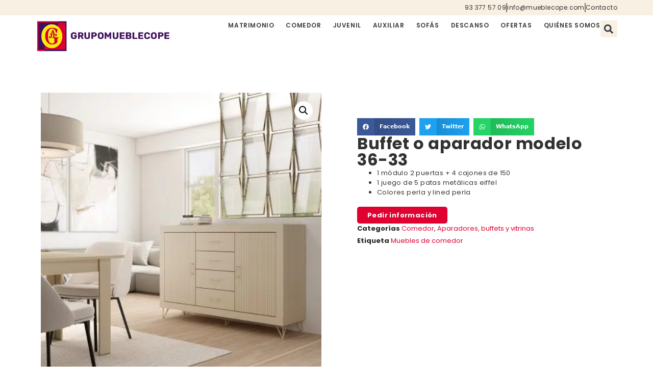

--- FILE ---
content_type: text/html; charset=UTF-8
request_url: https://www.mueblecope.com/producto/buffet-o-aparador-modelo-36-33/
body_size: 139860
content:
<!DOCTYPE html>
<html lang="es" prefix="og: https://ogp.me/ns#">
<head>
	<meta charset="UTF-8">
	<meta name="viewport" content="width=device-width, initial-scale=1">
<!-- Optimización para motores de búsqueda de Rank Math -  https://rankmath.com/ -->
<title>Buffet o aparador modelo 36-33 - Mueblecope</title>
<meta name="description" content="1 módulo 2 puertas + 4 cajones de 150 1 juego de 5 patas metálicas eiffel Colores perla y lined perla"/>
<meta name="robots" content="index, follow, max-snippet:-1, max-video-preview:-1, max-image-preview:large"/>
<link rel="canonical" href="https://www.mueblecope.com/producto/buffet-o-aparador-modelo-36-33/" />
<meta property="og:locale" content="es_ES" />
<meta property="og:type" content="product" />
<meta property="og:title" content="Buffet o aparador modelo 36-33 - Mueblecope" />
<meta property="og:description" content="1 módulo 2 puertas + 4 cajones de 150 1 juego de 5 patas metálicas eiffel Colores perla y lined perla" />
<meta property="og:url" content="https://www.mueblecope.com/producto/buffet-o-aparador-modelo-36-33/" />
<meta property="og:site_name" content="Tienda de muebles en Barcelona - MueblesCope" />
<meta property="og:updated_time" content="2023-12-30T11:46:53+01:00" />
<meta property="og:image" content="https://www.mueblecope.com/wp-content/uploads/MOON-EVO_33_RGB_LOW.jpg" />
<meta property="og:image:secure_url" content="https://www.mueblecope.com/wp-content/uploads/MOON-EVO_33_RGB_LOW.jpg" />
<meta property="og:image:width" content="840" />
<meta property="og:image:height" content="840" />
<meta property="og:image:alt" content="Buffet o aparador modelo 36-33" />
<meta property="og:image:type" content="image/jpeg" />
<meta property="product:price:currency" content="EUR" />
<meta property="product:availability" content="instock" />
<meta name="twitter:card" content="summary_large_image" />
<meta name="twitter:title" content="Buffet o aparador modelo 36-33 - Mueblecope" />
<meta name="twitter:description" content="1 módulo 2 puertas + 4 cajones de 150 1 juego de 5 patas metálicas eiffel Colores perla y lined perla" />
<meta name="twitter:image" content="https://www.mueblecope.com/wp-content/uploads/MOON-EVO_33_RGB_LOW.jpg" />
<meta name="twitter:label1" content="Precio" />
<meta name="twitter:data1" content="0,00&nbsp;&euro;" />
<meta name="twitter:label2" content="Disponibilidad" />
<meta name="twitter:data2" content="Hay existencias" />
<script type="application/ld+json" class="rank-math-schema">{"@context":"https://schema.org","@graph":[{"@type":"Organization","@id":"https://www.mueblecope.com/#organization","name":"Tienda de muebles en Barcelona - MueblesCope","url":"https://www.mueblecope.com","logo":{"@type":"ImageObject","@id":"https://www.mueblecope.com/#logo","url":"https://www.mueblecope.com/wp-content/uploads/logo-grupo_mueblecope-1.png","contentUrl":"https://www.mueblecope.com/wp-content/uploads/logo-grupo_mueblecope-1.png","caption":"Tienda de muebles en Barcelona - MueblesCope","inLanguage":"es","width":"492","height":"114"}},{"@type":"WebSite","@id":"https://www.mueblecope.com/#website","url":"https://www.mueblecope.com","name":"Tienda de muebles en Barcelona - MueblesCope","alternateName":"MueblesCope","publisher":{"@id":"https://www.mueblecope.com/#organization"},"inLanguage":"es"},{"@type":"ImageObject","@id":"https://www.mueblecope.com/wp-content/uploads/MOON-EVO_33_RGB_LOW.jpg","url":"https://www.mueblecope.com/wp-content/uploads/MOON-EVO_33_RGB_LOW.jpg","width":"840","height":"840","inLanguage":"es"},{"@type":"BreadcrumbList","@id":"https://www.mueblecope.com/producto/buffet-o-aparador-modelo-36-33/#breadcrumb","itemListElement":[{"@type":"ListItem","position":"1","item":{"@id":"https://www.mueblecope.com","name":"Portada"}},{"@type":"ListItem","position":"2","item":{"@id":"https://www.mueblecope.com/categoria-producto/comedor/","name":"Comedor"}},{"@type":"ListItem","position":"3","item":{"@id":"https://www.mueblecope.com/producto/buffet-o-aparador-modelo-36-33/","name":"Buffet o aparador modelo 36-33"}}]},{"@type":"ItemPage","@id":"https://www.mueblecope.com/producto/buffet-o-aparador-modelo-36-33/#webpage","url":"https://www.mueblecope.com/producto/buffet-o-aparador-modelo-36-33/","name":"Buffet o aparador modelo 36-33 - Mueblecope","datePublished":"2023-12-30T11:46:23+01:00","dateModified":"2023-12-30T11:46:53+01:00","isPartOf":{"@id":"https://www.mueblecope.com/#website"},"primaryImageOfPage":{"@id":"https://www.mueblecope.com/wp-content/uploads/MOON-EVO_33_RGB_LOW.jpg"},"inLanguage":"es","breadcrumb":{"@id":"https://www.mueblecope.com/producto/buffet-o-aparador-modelo-36-33/#breadcrumb"}},{"@type":"Product","name":"Buffet o aparador modelo 36-33 - Mueblecope","description":"1 m\u00f3dulo 2 puertas + 4 cajones de 150 1 juego de 5 patas met\u00e1licas eiffel Colores perla y lined perla","category":"Comedor","mainEntityOfPage":{"@id":"https://www.mueblecope.com/producto/buffet-o-aparador-modelo-36-33/#webpage"},"image":[{"@type":"ImageObject","url":"https://www.mueblecope.com/wp-content/uploads/MOON-EVO_33_RGB_LOW.jpg","height":"840","width":"840"},{"@type":"ImageObject","url":"https://www.mueblecope.com/wp-content/uploads/moon1_carta1.jpg","height":"1223","width":"800"},{"@type":"ImageObject","url":"https://www.mueblecope.com/wp-content/uploads/moon1_carta2.jpg","height":"1131","width":"800"},{"@type":"ImageObject","url":"https://www.mueblecope.com/wp-content/uploads/moon1_carta3.jpg","height":"1131","width":"800"},{"@type":"ImageObject","url":"https://www.mueblecope.com/wp-content/uploads/moon1_carta4.jpg","height":"1188","width":"800"}],"@id":"https://www.mueblecope.com/producto/buffet-o-aparador-modelo-36-33/#richSnippet"}]}</script>
<!-- /Plugin Rank Math WordPress SEO -->

<link rel="alternate" type="application/rss+xml" title="Mueblecope &raquo; Feed" href="https://www.mueblecope.com/feed/" />
<link rel="alternate" type="application/rss+xml" title="Mueblecope &raquo; Feed de los comentarios" href="https://www.mueblecope.com/comments/feed/" />
<link rel="alternate" type="application/rss+xml" title="Mueblecope &raquo; Comentario Buffet o aparador modelo 36-33 del feed" href="https://www.mueblecope.com/producto/buffet-o-aparador-modelo-36-33/feed/" />
<link rel="alternate" title="oEmbed (JSON)" type="application/json+oembed" href="https://www.mueblecope.com/wp-json/oembed/1.0/embed?url=https%3A%2F%2Fwww.mueblecope.com%2Fproducto%2Fbuffet-o-aparador-modelo-36-33%2F" />
<link rel="alternate" title="oEmbed (XML)" type="text/xml+oembed" href="https://www.mueblecope.com/wp-json/oembed/1.0/embed?url=https%3A%2F%2Fwww.mueblecope.com%2Fproducto%2Fbuffet-o-aparador-modelo-36-33%2F&#038;format=xml" />
<style id='wp-img-auto-sizes-contain-inline-css'>
img:is([sizes=auto i],[sizes^="auto," i]){contain-intrinsic-size:3000px 1500px}
/*# sourceURL=wp-img-auto-sizes-contain-inline-css */
</style>
<style id='wp-emoji-styles-inline-css'>

	img.wp-smiley, img.emoji {
		display: inline !important;
		border: none !important;
		box-shadow: none !important;
		height: 1em !important;
		width: 1em !important;
		margin: 0 0.07em !important;
		vertical-align: -0.1em !important;
		background: none !important;
		padding: 0 !important;
	}
/*# sourceURL=wp-emoji-styles-inline-css */
</style>
<link rel='stylesheet' id='wp-block-library-css' href='https://www.mueblecope.com/wp-includes/css/dist/block-library/style.min.css?ver=ef0316e883698cb6a24b46d3b2cc0874' media='all' />
<link rel='stylesheet' id='wc-blocks-style-css' href='https://www.mueblecope.com/wp-content/plugins/woocommerce/assets/client/blocks/wc-blocks.css?ver=wc-10.3.3' media='all' />
<style id='global-styles-inline-css'>
:root{--wp--preset--aspect-ratio--square: 1;--wp--preset--aspect-ratio--4-3: 4/3;--wp--preset--aspect-ratio--3-4: 3/4;--wp--preset--aspect-ratio--3-2: 3/2;--wp--preset--aspect-ratio--2-3: 2/3;--wp--preset--aspect-ratio--16-9: 16/9;--wp--preset--aspect-ratio--9-16: 9/16;--wp--preset--color--black: #000000;--wp--preset--color--cyan-bluish-gray: #abb8c3;--wp--preset--color--white: #ffffff;--wp--preset--color--pale-pink: #f78da7;--wp--preset--color--vivid-red: #cf2e2e;--wp--preset--color--luminous-vivid-orange: #ff6900;--wp--preset--color--luminous-vivid-amber: #fcb900;--wp--preset--color--light-green-cyan: #7bdcb5;--wp--preset--color--vivid-green-cyan: #00d084;--wp--preset--color--pale-cyan-blue: #8ed1fc;--wp--preset--color--vivid-cyan-blue: #0693e3;--wp--preset--color--vivid-purple: #9b51e0;--wp--preset--color--contrast: var(--contrast);--wp--preset--color--contrast-2: var(--contrast-2);--wp--preset--color--contrast-3: var(--contrast-3);--wp--preset--color--base: var(--base);--wp--preset--color--base-2: var(--base-2);--wp--preset--color--base-3: var(--base-3);--wp--preset--color--accent: var(--accent);--wp--preset--gradient--vivid-cyan-blue-to-vivid-purple: linear-gradient(135deg,rgb(6,147,227) 0%,rgb(155,81,224) 100%);--wp--preset--gradient--light-green-cyan-to-vivid-green-cyan: linear-gradient(135deg,rgb(122,220,180) 0%,rgb(0,208,130) 100%);--wp--preset--gradient--luminous-vivid-amber-to-luminous-vivid-orange: linear-gradient(135deg,rgb(252,185,0) 0%,rgb(255,105,0) 100%);--wp--preset--gradient--luminous-vivid-orange-to-vivid-red: linear-gradient(135deg,rgb(255,105,0) 0%,rgb(207,46,46) 100%);--wp--preset--gradient--very-light-gray-to-cyan-bluish-gray: linear-gradient(135deg,rgb(238,238,238) 0%,rgb(169,184,195) 100%);--wp--preset--gradient--cool-to-warm-spectrum: linear-gradient(135deg,rgb(74,234,220) 0%,rgb(151,120,209) 20%,rgb(207,42,186) 40%,rgb(238,44,130) 60%,rgb(251,105,98) 80%,rgb(254,248,76) 100%);--wp--preset--gradient--blush-light-purple: linear-gradient(135deg,rgb(255,206,236) 0%,rgb(152,150,240) 100%);--wp--preset--gradient--blush-bordeaux: linear-gradient(135deg,rgb(254,205,165) 0%,rgb(254,45,45) 50%,rgb(107,0,62) 100%);--wp--preset--gradient--luminous-dusk: linear-gradient(135deg,rgb(255,203,112) 0%,rgb(199,81,192) 50%,rgb(65,88,208) 100%);--wp--preset--gradient--pale-ocean: linear-gradient(135deg,rgb(255,245,203) 0%,rgb(182,227,212) 50%,rgb(51,167,181) 100%);--wp--preset--gradient--electric-grass: linear-gradient(135deg,rgb(202,248,128) 0%,rgb(113,206,126) 100%);--wp--preset--gradient--midnight: linear-gradient(135deg,rgb(2,3,129) 0%,rgb(40,116,252) 100%);--wp--preset--font-size--small: 13px;--wp--preset--font-size--medium: 20px;--wp--preset--font-size--large: 36px;--wp--preset--font-size--x-large: 42px;--wp--preset--spacing--20: 0.44rem;--wp--preset--spacing--30: 0.67rem;--wp--preset--spacing--40: 1rem;--wp--preset--spacing--50: 1.5rem;--wp--preset--spacing--60: 2.25rem;--wp--preset--spacing--70: 3.38rem;--wp--preset--spacing--80: 5.06rem;--wp--preset--shadow--natural: 6px 6px 9px rgba(0, 0, 0, 0.2);--wp--preset--shadow--deep: 12px 12px 50px rgba(0, 0, 0, 0.4);--wp--preset--shadow--sharp: 6px 6px 0px rgba(0, 0, 0, 0.2);--wp--preset--shadow--outlined: 6px 6px 0px -3px rgb(255, 255, 255), 6px 6px rgb(0, 0, 0);--wp--preset--shadow--crisp: 6px 6px 0px rgb(0, 0, 0);}:where(.is-layout-flex){gap: 0.5em;}:where(.is-layout-grid){gap: 0.5em;}body .is-layout-flex{display: flex;}.is-layout-flex{flex-wrap: wrap;align-items: center;}.is-layout-flex > :is(*, div){margin: 0;}body .is-layout-grid{display: grid;}.is-layout-grid > :is(*, div){margin: 0;}:where(.wp-block-columns.is-layout-flex){gap: 2em;}:where(.wp-block-columns.is-layout-grid){gap: 2em;}:where(.wp-block-post-template.is-layout-flex){gap: 1.25em;}:where(.wp-block-post-template.is-layout-grid){gap: 1.25em;}.has-black-color{color: var(--wp--preset--color--black) !important;}.has-cyan-bluish-gray-color{color: var(--wp--preset--color--cyan-bluish-gray) !important;}.has-white-color{color: var(--wp--preset--color--white) !important;}.has-pale-pink-color{color: var(--wp--preset--color--pale-pink) !important;}.has-vivid-red-color{color: var(--wp--preset--color--vivid-red) !important;}.has-luminous-vivid-orange-color{color: var(--wp--preset--color--luminous-vivid-orange) !important;}.has-luminous-vivid-amber-color{color: var(--wp--preset--color--luminous-vivid-amber) !important;}.has-light-green-cyan-color{color: var(--wp--preset--color--light-green-cyan) !important;}.has-vivid-green-cyan-color{color: var(--wp--preset--color--vivid-green-cyan) !important;}.has-pale-cyan-blue-color{color: var(--wp--preset--color--pale-cyan-blue) !important;}.has-vivid-cyan-blue-color{color: var(--wp--preset--color--vivid-cyan-blue) !important;}.has-vivid-purple-color{color: var(--wp--preset--color--vivid-purple) !important;}.has-black-background-color{background-color: var(--wp--preset--color--black) !important;}.has-cyan-bluish-gray-background-color{background-color: var(--wp--preset--color--cyan-bluish-gray) !important;}.has-white-background-color{background-color: var(--wp--preset--color--white) !important;}.has-pale-pink-background-color{background-color: var(--wp--preset--color--pale-pink) !important;}.has-vivid-red-background-color{background-color: var(--wp--preset--color--vivid-red) !important;}.has-luminous-vivid-orange-background-color{background-color: var(--wp--preset--color--luminous-vivid-orange) !important;}.has-luminous-vivid-amber-background-color{background-color: var(--wp--preset--color--luminous-vivid-amber) !important;}.has-light-green-cyan-background-color{background-color: var(--wp--preset--color--light-green-cyan) !important;}.has-vivid-green-cyan-background-color{background-color: var(--wp--preset--color--vivid-green-cyan) !important;}.has-pale-cyan-blue-background-color{background-color: var(--wp--preset--color--pale-cyan-blue) !important;}.has-vivid-cyan-blue-background-color{background-color: var(--wp--preset--color--vivid-cyan-blue) !important;}.has-vivid-purple-background-color{background-color: var(--wp--preset--color--vivid-purple) !important;}.has-black-border-color{border-color: var(--wp--preset--color--black) !important;}.has-cyan-bluish-gray-border-color{border-color: var(--wp--preset--color--cyan-bluish-gray) !important;}.has-white-border-color{border-color: var(--wp--preset--color--white) !important;}.has-pale-pink-border-color{border-color: var(--wp--preset--color--pale-pink) !important;}.has-vivid-red-border-color{border-color: var(--wp--preset--color--vivid-red) !important;}.has-luminous-vivid-orange-border-color{border-color: var(--wp--preset--color--luminous-vivid-orange) !important;}.has-luminous-vivid-amber-border-color{border-color: var(--wp--preset--color--luminous-vivid-amber) !important;}.has-light-green-cyan-border-color{border-color: var(--wp--preset--color--light-green-cyan) !important;}.has-vivid-green-cyan-border-color{border-color: var(--wp--preset--color--vivid-green-cyan) !important;}.has-pale-cyan-blue-border-color{border-color: var(--wp--preset--color--pale-cyan-blue) !important;}.has-vivid-cyan-blue-border-color{border-color: var(--wp--preset--color--vivid-cyan-blue) !important;}.has-vivid-purple-border-color{border-color: var(--wp--preset--color--vivid-purple) !important;}.has-vivid-cyan-blue-to-vivid-purple-gradient-background{background: var(--wp--preset--gradient--vivid-cyan-blue-to-vivid-purple) !important;}.has-light-green-cyan-to-vivid-green-cyan-gradient-background{background: var(--wp--preset--gradient--light-green-cyan-to-vivid-green-cyan) !important;}.has-luminous-vivid-amber-to-luminous-vivid-orange-gradient-background{background: var(--wp--preset--gradient--luminous-vivid-amber-to-luminous-vivid-orange) !important;}.has-luminous-vivid-orange-to-vivid-red-gradient-background{background: var(--wp--preset--gradient--luminous-vivid-orange-to-vivid-red) !important;}.has-very-light-gray-to-cyan-bluish-gray-gradient-background{background: var(--wp--preset--gradient--very-light-gray-to-cyan-bluish-gray) !important;}.has-cool-to-warm-spectrum-gradient-background{background: var(--wp--preset--gradient--cool-to-warm-spectrum) !important;}.has-blush-light-purple-gradient-background{background: var(--wp--preset--gradient--blush-light-purple) !important;}.has-blush-bordeaux-gradient-background{background: var(--wp--preset--gradient--blush-bordeaux) !important;}.has-luminous-dusk-gradient-background{background: var(--wp--preset--gradient--luminous-dusk) !important;}.has-pale-ocean-gradient-background{background: var(--wp--preset--gradient--pale-ocean) !important;}.has-electric-grass-gradient-background{background: var(--wp--preset--gradient--electric-grass) !important;}.has-midnight-gradient-background{background: var(--wp--preset--gradient--midnight) !important;}.has-small-font-size{font-size: var(--wp--preset--font-size--small) !important;}.has-medium-font-size{font-size: var(--wp--preset--font-size--medium) !important;}.has-large-font-size{font-size: var(--wp--preset--font-size--large) !important;}.has-x-large-font-size{font-size: var(--wp--preset--font-size--x-large) !important;}
/*# sourceURL=global-styles-inline-css */
</style>

<style id='classic-theme-styles-inline-css'>
/*! This file is auto-generated */
.wp-block-button__link{color:#fff;background-color:#32373c;border-radius:9999px;box-shadow:none;text-decoration:none;padding:calc(.667em + 2px) calc(1.333em + 2px);font-size:1.125em}.wp-block-file__button{background:#32373c;color:#fff;text-decoration:none}
/*# sourceURL=/wp-includes/css/classic-themes.min.css */
</style>
<link rel='stylesheet' id='photoswipe-css' href='https://www.mueblecope.com/wp-content/plugins/woocommerce/assets/css/photoswipe/photoswipe.min.css?ver=10.3.3' media='all' />
<link rel='stylesheet' id='photoswipe-default-skin-css' href='https://www.mueblecope.com/wp-content/plugins/woocommerce/assets/css/photoswipe/default-skin/default-skin.min.css?ver=10.3.3' media='all' />
<link rel='stylesheet' id='woocommerce-layout-css' href='https://www.mueblecope.com/wp-content/plugins/woocommerce/assets/css/woocommerce-layout.css?ver=10.3.3' media='all' />
<link rel='stylesheet' id='woocommerce-smallscreen-css' href='https://www.mueblecope.com/wp-content/plugins/woocommerce/assets/css/woocommerce-smallscreen.css?ver=10.3.3' media='only screen and (max-width: 768px)' />
<link rel='stylesheet' id='woocommerce-general-css' href='https://www.mueblecope.com/wp-content/plugins/woocommerce/assets/css/woocommerce.css?ver=10.3.3' media='all' />
<style id='woocommerce-general-inline-css'>
.woocommerce .page-header-image-single {display: none;}.woocommerce .entry-content,.woocommerce .product .entry-summary {margin-top: 0;}.related.products {clear: both;}.checkout-subscribe-prompt.clear {visibility: visible;height: initial;width: initial;}@media (max-width:768px) {.woocommerce .woocommerce-ordering,.woocommerce-page .woocommerce-ordering {float: none;}.woocommerce .woocommerce-ordering select {max-width: 100%;}.woocommerce ul.products li.product,.woocommerce-page ul.products li.product,.woocommerce-page[class*=columns-] ul.products li.product,.woocommerce[class*=columns-] ul.products li.product {width: 100%;float: none;}}
/*# sourceURL=woocommerce-general-inline-css */
</style>
<style id='woocommerce-inline-inline-css'>
.woocommerce form .form-row .required { visibility: visible; }
/*# sourceURL=woocommerce-inline-inline-css */
</style>
<link rel='stylesheet' id='brands-styles-css' href='https://www.mueblecope.com/wp-content/plugins/woocommerce/assets/css/brands.css?ver=10.3.3' media='all' />
<link rel='stylesheet' id='generate-comments-css' href='https://www.mueblecope.com/wp-content/themes/generatepress/assets/css/components/comments.min.css?ver=3.6.0' media='all' />
<link rel='stylesheet' id='generate-widget-areas-css' href='https://www.mueblecope.com/wp-content/themes/generatepress/assets/css/components/widget-areas.min.css?ver=3.6.0' media='all' />
<link rel='stylesheet' id='generate-style-css' href='https://www.mueblecope.com/wp-content/themes/generatepress/assets/css/main.min.css?ver=3.6.0' media='all' />
<style id='generate-style-inline-css'>
body{background-color:var(--base-2);color:var(--contrast);}a{color:var(--accent);}a{text-decoration:underline;}.entry-title a, .site-branding a, a.button, .wp-block-button__link, .main-navigation a{text-decoration:none;}a:hover, a:focus, a:active{color:var(--contrast);}.wp-block-group__inner-container{max-width:1200px;margin-left:auto;margin-right:auto;}:root{--contrast:#222222;--contrast-2:#575760;--contrast-3:#b2b2be;--base:#f0f0f0;--base-2:#f7f8f9;--base-3:#ffffff;--accent:#1e73be;}:root .has-contrast-color{color:var(--contrast);}:root .has-contrast-background-color{background-color:var(--contrast);}:root .has-contrast-2-color{color:var(--contrast-2);}:root .has-contrast-2-background-color{background-color:var(--contrast-2);}:root .has-contrast-3-color{color:var(--contrast-3);}:root .has-contrast-3-background-color{background-color:var(--contrast-3);}:root .has-base-color{color:var(--base);}:root .has-base-background-color{background-color:var(--base);}:root .has-base-2-color{color:var(--base-2);}:root .has-base-2-background-color{background-color:var(--base-2);}:root .has-base-3-color{color:var(--base-3);}:root .has-base-3-background-color{background-color:var(--base-3);}:root .has-accent-color{color:var(--accent);}:root .has-accent-background-color{background-color:var(--accent);}.top-bar{background-color:#636363;color:#ffffff;}.top-bar a{color:#ffffff;}.top-bar a:hover{color:#303030;}.site-header{background-color:var(--base-3);}.main-title a,.main-title a:hover{color:var(--contrast);}.site-description{color:var(--contrast-2);}.mobile-menu-control-wrapper .menu-toggle,.mobile-menu-control-wrapper .menu-toggle:hover,.mobile-menu-control-wrapper .menu-toggle:focus,.has-inline-mobile-toggle #site-navigation.toggled{background-color:rgba(0, 0, 0, 0.02);}.main-navigation,.main-navigation ul ul{background-color:var(--base-3);}.main-navigation .main-nav ul li a, .main-navigation .menu-toggle, .main-navigation .menu-bar-items{color:var(--contrast);}.main-navigation .main-nav ul li:not([class*="current-menu-"]):hover > a, .main-navigation .main-nav ul li:not([class*="current-menu-"]):focus > a, .main-navigation .main-nav ul li.sfHover:not([class*="current-menu-"]) > a, .main-navigation .menu-bar-item:hover > a, .main-navigation .menu-bar-item.sfHover > a{color:var(--accent);}button.menu-toggle:hover,button.menu-toggle:focus{color:var(--contrast);}.main-navigation .main-nav ul li[class*="current-menu-"] > a{color:var(--accent);}.navigation-search input[type="search"],.navigation-search input[type="search"]:active, .navigation-search input[type="search"]:focus, .main-navigation .main-nav ul li.search-item.active > a, .main-navigation .menu-bar-items .search-item.active > a{color:var(--accent);}.main-navigation ul ul{background-color:var(--base);}.separate-containers .inside-article, .separate-containers .comments-area, .separate-containers .page-header, .one-container .container, .separate-containers .paging-navigation, .inside-page-header{background-color:var(--base-3);}.entry-title a{color:var(--contrast);}.entry-title a:hover{color:var(--contrast-2);}.entry-meta{color:var(--contrast-2);}.sidebar .widget{background-color:var(--base-3);}.footer-widgets{background-color:var(--base-3);}.site-info{background-color:var(--base-3);}input[type="text"],input[type="email"],input[type="url"],input[type="password"],input[type="search"],input[type="tel"],input[type="number"],textarea,select{color:var(--contrast);background-color:var(--base-2);border-color:var(--base);}input[type="text"]:focus,input[type="email"]:focus,input[type="url"]:focus,input[type="password"]:focus,input[type="search"]:focus,input[type="tel"]:focus,input[type="number"]:focus,textarea:focus,select:focus{color:var(--contrast);background-color:var(--base-2);border-color:var(--contrast-3);}button,html input[type="button"],input[type="reset"],input[type="submit"],a.button,a.wp-block-button__link:not(.has-background){color:#ffffff;background-color:#55555e;}button:hover,html input[type="button"]:hover,input[type="reset"]:hover,input[type="submit"]:hover,a.button:hover,button:focus,html input[type="button"]:focus,input[type="reset"]:focus,input[type="submit"]:focus,a.button:focus,a.wp-block-button__link:not(.has-background):active,a.wp-block-button__link:not(.has-background):focus,a.wp-block-button__link:not(.has-background):hover{color:#ffffff;background-color:#3f4047;}a.generate-back-to-top{background-color:rgba( 0,0,0,0.4 );color:#ffffff;}a.generate-back-to-top:hover,a.generate-back-to-top:focus{background-color:rgba( 0,0,0,0.6 );color:#ffffff;}:root{--gp-search-modal-bg-color:var(--base-3);--gp-search-modal-text-color:var(--contrast);--gp-search-modal-overlay-bg-color:rgba(0,0,0,0.2);}@media (max-width:768px){.main-navigation .menu-bar-item:hover > a, .main-navigation .menu-bar-item.sfHover > a{background:none;color:var(--contrast);}}.nav-below-header .main-navigation .inside-navigation.grid-container, .nav-above-header .main-navigation .inside-navigation.grid-container{padding:0px 20px 0px 20px;}.site-main .wp-block-group__inner-container{padding:40px;}.separate-containers .paging-navigation{padding-top:20px;padding-bottom:20px;}.entry-content .alignwide, body:not(.no-sidebar) .entry-content .alignfull{margin-left:-40px;width:calc(100% + 80px);max-width:calc(100% + 80px);}.rtl .menu-item-has-children .dropdown-menu-toggle{padding-left:20px;}.rtl .main-navigation .main-nav ul li.menu-item-has-children > a{padding-right:20px;}@media (max-width:768px){.separate-containers .inside-article, .separate-containers .comments-area, .separate-containers .page-header, .separate-containers .paging-navigation, .one-container .site-content, .inside-page-header{padding:30px;}.site-main .wp-block-group__inner-container{padding:30px;}.inside-top-bar{padding-right:30px;padding-left:30px;}.inside-header{padding-right:30px;padding-left:30px;}.widget-area .widget{padding-top:30px;padding-right:30px;padding-bottom:30px;padding-left:30px;}.footer-widgets-container{padding-top:30px;padding-right:30px;padding-bottom:30px;padding-left:30px;}.inside-site-info{padding-right:30px;padding-left:30px;}.entry-content .alignwide, body:not(.no-sidebar) .entry-content .alignfull{margin-left:-30px;width:calc(100% + 60px);max-width:calc(100% + 60px);}.one-container .site-main .paging-navigation{margin-bottom:20px;}}/* End cached CSS */.is-right-sidebar{width:30%;}.is-left-sidebar{width:30%;}.site-content .content-area{width:70%;}@media (max-width:768px){.main-navigation .menu-toggle,.sidebar-nav-mobile:not(#sticky-placeholder){display:block;}.main-navigation ul,.gen-sidebar-nav,.main-navigation:not(.slideout-navigation):not(.toggled) .main-nav > ul,.has-inline-mobile-toggle #site-navigation .inside-navigation > *:not(.navigation-search):not(.main-nav){display:none;}.nav-align-right .inside-navigation,.nav-align-center .inside-navigation{justify-content:space-between;}.has-inline-mobile-toggle .mobile-menu-control-wrapper{display:flex;flex-wrap:wrap;}.has-inline-mobile-toggle .inside-header{flex-direction:row;text-align:left;flex-wrap:wrap;}.has-inline-mobile-toggle .header-widget,.has-inline-mobile-toggle #site-navigation{flex-basis:100%;}.nav-float-left .has-inline-mobile-toggle #site-navigation{order:10;}}
.elementor-template-full-width .site-content{display:block;}
/*# sourceURL=generate-style-inline-css */
</style>
<link rel='stylesheet' id='generate-child-css' href='https://www.mueblecope.com/wp-content/themes/generatepress-child/style.css?ver=1698430595' media='all' />
<link rel='stylesheet' id='elementor-frontend-css' href='https://www.mueblecope.com/wp-content/plugins/elementor/assets/css/frontend.min.css?ver=3.32.5' media='all' />
<link rel='stylesheet' id='elementor-post-12-css' href='https://www.mueblecope.com/wp-content/uploads/elementor/css/post-12.css?ver=1765934681' media='all' />
<link rel='stylesheet' id='elementor-pro-css' href='https://www.mueblecope.com/wp-content/plugins/elementor-pro/assets/css/frontend.min.css?ver=3.17.1' media='all' />
<link rel='stylesheet' id='elementor-post-351-css' href='https://www.mueblecope.com/wp-content/uploads/elementor/css/post-351.css?ver=1765934825' media='all' />
<link rel='stylesheet' id='elementor-post-35-css' href='https://www.mueblecope.com/wp-content/uploads/elementor/css/post-35.css?ver=1765934681' media='all' />
<link rel='stylesheet' id='elementor-post-46-css' href='https://www.mueblecope.com/wp-content/uploads/elementor/css/post-46.css?ver=1765934681' media='all' />
<link rel='stylesheet' id='elementor-post-345-css' href='https://www.mueblecope.com/wp-content/uploads/elementor/css/post-345.css?ver=1765934825' media='all' />
<link rel='stylesheet' id='elementor-gf-poppins-css' href='https://fonts.googleapis.com/css?family=Poppins:100,100italic,200,200italic,300,300italic,400,400italic,500,500italic,600,600italic,700,700italic,800,800italic,900,900italic&#038;display=swap' media='all' />
<script src="https://www.mueblecope.com/wp-includes/js/jquery/jquery.min.js?ver=3.7.1" id="jquery-core-js"></script>
<script src="https://www.mueblecope.com/wp-includes/js/jquery/jquery-migrate.min.js?ver=3.4.1" id="jquery-migrate-js"></script>
<script src="https://www.mueblecope.com/wp-content/plugins/woocommerce/assets/js/jquery-blockui/jquery.blockUI.min.js?ver=2.7.0-wc.10.3.3" id="wc-jquery-blockui-js" defer data-wp-strategy="defer"></script>
<script id="wc-add-to-cart-js-extra">
var wc_add_to_cart_params = {"ajax_url":"/wp-admin/admin-ajax.php","wc_ajax_url":"/?wc-ajax=%%endpoint%%","i18n_view_cart":"Ver carrito","cart_url":"https://www.mueblecope.com/carrito/","is_cart":"","cart_redirect_after_add":"no"};
//# sourceURL=wc-add-to-cart-js-extra
</script>
<script src="https://www.mueblecope.com/wp-content/plugins/woocommerce/assets/js/frontend/add-to-cart.min.js?ver=10.3.3" id="wc-add-to-cart-js" defer data-wp-strategy="defer"></script>
<script src="https://www.mueblecope.com/wp-content/plugins/woocommerce/assets/js/zoom/jquery.zoom.min.js?ver=1.7.21-wc.10.3.3" id="wc-zoom-js" defer data-wp-strategy="defer"></script>
<script src="https://www.mueblecope.com/wp-content/plugins/woocommerce/assets/js/flexslider/jquery.flexslider.min.js?ver=2.7.2-wc.10.3.3" id="wc-flexslider-js" defer data-wp-strategy="defer"></script>
<script src="https://www.mueblecope.com/wp-content/plugins/woocommerce/assets/js/photoswipe/photoswipe.min.js?ver=4.1.1-wc.10.3.3" id="wc-photoswipe-js" defer data-wp-strategy="defer"></script>
<script src="https://www.mueblecope.com/wp-content/plugins/woocommerce/assets/js/photoswipe/photoswipe-ui-default.min.js?ver=4.1.1-wc.10.3.3" id="wc-photoswipe-ui-default-js" defer data-wp-strategy="defer"></script>
<script id="wc-single-product-js-extra">
var wc_single_product_params = {"i18n_required_rating_text":"Por favor elige una puntuaci\u00f3n","i18n_rating_options":["1 de 5 estrellas","2 de 5 estrellas","3 de 5 estrellas","4 de 5 estrellas","5 de 5 estrellas"],"i18n_product_gallery_trigger_text":"Ver galer\u00eda de im\u00e1genes a pantalla completa","review_rating_required":"yes","flexslider":{"rtl":false,"animation":"slide","smoothHeight":true,"directionNav":false,"controlNav":"thumbnails","slideshow":false,"animationSpeed":500,"animationLoop":false,"allowOneSlide":false},"zoom_enabled":"1","zoom_options":[],"photoswipe_enabled":"1","photoswipe_options":{"shareEl":false,"closeOnScroll":false,"history":false,"hideAnimationDuration":0,"showAnimationDuration":0},"flexslider_enabled":"1"};
//# sourceURL=wc-single-product-js-extra
</script>
<script src="https://www.mueblecope.com/wp-content/plugins/woocommerce/assets/js/frontend/single-product.min.js?ver=10.3.3" id="wc-single-product-js" defer data-wp-strategy="defer"></script>
<script src="https://www.mueblecope.com/wp-content/plugins/woocommerce/assets/js/js-cookie/js.cookie.min.js?ver=2.1.4-wc.10.3.3" id="wc-js-cookie-js" defer data-wp-strategy="defer"></script>
<script id="woocommerce-js-extra">
var woocommerce_params = {"ajax_url":"/wp-admin/admin-ajax.php","wc_ajax_url":"/?wc-ajax=%%endpoint%%","i18n_password_show":"Mostrar contrase\u00f1a","i18n_password_hide":"Ocultar contrase\u00f1a"};
//# sourceURL=woocommerce-js-extra
</script>
<script src="https://www.mueblecope.com/wp-content/plugins/woocommerce/assets/js/frontend/woocommerce.min.js?ver=10.3.3" id="woocommerce-js" defer data-wp-strategy="defer"></script>
<link rel="https://api.w.org/" href="https://www.mueblecope.com/wp-json/" /><link rel="alternate" title="JSON" type="application/json" href="https://www.mueblecope.com/wp-json/wp/v2/product/5253" /><link rel="EditURI" type="application/rsd+xml" title="RSD" href="https://www.mueblecope.com/xmlrpc.php?rsd" />
<meta name="ti-site-data" content="[base64]" />	<noscript><style>.woocommerce-product-gallery{ opacity: 1 !important; }</style></noscript>
	<meta name="generator" content="Elementor 3.32.5; features: e_font_icon_svg, additional_custom_breakpoints; settings: css_print_method-external, google_font-enabled, font_display-swap">
			<style>
				.e-con.e-parent:nth-of-type(n+4):not(.e-lazyloaded):not(.e-no-lazyload),
				.e-con.e-parent:nth-of-type(n+4):not(.e-lazyloaded):not(.e-no-lazyload) * {
					background-image: none !important;
				}
				@media screen and (max-height: 1024px) {
					.e-con.e-parent:nth-of-type(n+3):not(.e-lazyloaded):not(.e-no-lazyload),
					.e-con.e-parent:nth-of-type(n+3):not(.e-lazyloaded):not(.e-no-lazyload) * {
						background-image: none !important;
					}
				}
				@media screen and (max-height: 640px) {
					.e-con.e-parent:nth-of-type(n+2):not(.e-lazyloaded):not(.e-no-lazyload),
					.e-con.e-parent:nth-of-type(n+2):not(.e-lazyloaded):not(.e-no-lazyload) * {
						background-image: none !important;
					}
				}
			</style>
			<link rel="icon" href="https://www.mueblecope.com/wp-content/uploads/LOGO-MUEBLECOPE2-IMAGOTIPO-100x100.jpg" sizes="32x32" />
<link rel="icon" href="https://www.mueblecope.com/wp-content/uploads/LOGO-MUEBLECOPE2-IMAGOTIPO-300x300.jpg" sizes="192x192" />
<link rel="apple-touch-icon" href="https://www.mueblecope.com/wp-content/uploads/LOGO-MUEBLECOPE2-IMAGOTIPO-300x300.jpg" />
<meta name="msapplication-TileImage" content="https://www.mueblecope.com/wp-content/uploads/LOGO-MUEBLECOPE2-IMAGOTIPO-300x300.jpg" />
		<style id="wp-custom-css">
			li.product-category.product h2.woocommerce-loop-category__title {
    background-color: #F8EFE1;
    font-family: 'Poppins';
    text-transform: uppercase;
    font-weight: 700;
    color: #313130;
    font-size: 16px!important;
    line-height: 19px;
    text-align: center;
    padding: 15px!important;
}
li.product-category.product img{
	margin-bottom:0px!important
}
.woocommerce .products .product a.product_type_simple {
    display: none!important;
}

.woocommerce .products .product h2.woocommerce-loop-product__title{
	    background-color: #F8EFE1;
    font-family: 'Poppins';
    text-transform: uppercase;
    font-weight: 700;
    color: #313130;
    font-size: 16px!important;
    line-height: 19px;
    text-align: center;
    padding: 15px!important;
}
.woocommerce .products .product img{
	margin-bottom:0px!important;
}
ol.flex-control-nav.flex-control-thumbs {
    margin-top: 10px!important;
}		</style>
		<link rel='stylesheet' id='widget-icon-list-css' href='https://www.mueblecope.com/wp-content/plugins/elementor/assets/css/widget-icon-list.min.css?ver=3.32.5' media='all' />
<link rel='stylesheet' id='widget-image-css' href='https://www.mueblecope.com/wp-content/plugins/elementor/assets/css/widget-image.min.css?ver=3.32.5' media='all' />
<link rel='stylesheet' id='widget-heading-css' href='https://www.mueblecope.com/wp-content/plugins/elementor/assets/css/widget-heading.min.css?ver=3.32.5' media='all' />
<link rel='stylesheet' id='widget-divider-css' href='https://www.mueblecope.com/wp-content/plugins/elementor/assets/css/widget-divider.min.css?ver=3.32.5' media='all' />
<link rel='stylesheet' id='e-animation-fadeIn-css' href='https://www.mueblecope.com/wp-content/plugins/elementor/assets/lib/animations/styles/fadeIn.min.css?ver=3.32.5' media='all' />
</head>

<body data-rsssl=1 class="wp-singular product-template-default single single-product postid-5253 wp-custom-logo wp-embed-responsive wp-theme-generatepress wp-child-theme-generatepress-child theme-generatepress woocommerce woocommerce-page woocommerce-no-js right-sidebar nav-float-right separate-containers header-aligned-left dropdown-hover featured-image-active elementor-default elementor-template-full-width elementor-kit-12 elementor-page-345 full-width-content" itemtype="https://schema.org/Blog" itemscope>
	<a class="screen-reader-text skip-link" href="#content" title="Saltar al contenido">Saltar al contenido</a>		<div data-elementor-type="header" data-elementor-id="35" class="elementor elementor-35 elementor-location-header" data-elementor-post-type="elementor_library">
					<div class="elementor-section-wrap">
						<div class="elementor-element elementor-element-0140ae1 e-flex e-con-boxed e-con e-parent" data-id="0140ae1" data-element_type="container" data-settings="{&quot;background_background&quot;:&quot;classic&quot;}">
					<div class="e-con-inner">
				<div class="elementor-element elementor-element-f621747 elementor-icon-list--layout-inline elementor-align-right elementor-list-item-link-full_width elementor-widget elementor-widget-icon-list" data-id="f621747" data-element_type="widget" data-widget_type="icon-list.default">
				<div class="elementor-widget-container">
							<ul class="elementor-icon-list-items elementor-inline-items">
							<li class="elementor-icon-list-item elementor-inline-item">
											<a href="tel:+34933775709">

											<span class="elementor-icon-list-text">93 377 57 09</span>
											</a>
									</li>
								<li class="elementor-icon-list-item elementor-inline-item">
											<a href="mailto:info@mueblecope.com">

											<span class="elementor-icon-list-text">info@mueblecope.com</span>
											</a>
									</li>
								<li class="elementor-icon-list-item elementor-inline-item">
											<a href="https://www.mueblecope.com/contacto/">

											<span class="elementor-icon-list-text">Contacto</span>
											</a>
									</li>
						</ul>
						</div>
				</div>
					</div>
				</div>
		<div class="elementor-element elementor-element-b480af9 e-flex e-con-boxed e-con e-parent" data-id="b480af9" data-element_type="container">
					<div class="e-con-inner">
		<div class="elementor-element elementor-element-5156417 e-con-full e-flex e-con e-child" data-id="5156417" data-element_type="container">
				<div class="elementor-element elementor-element-9eb7c16 elementor-widget elementor-widget-theme-site-logo elementor-widget-image" data-id="9eb7c16" data-element_type="widget" data-widget_type="theme-site-logo.default">
				<div class="elementor-widget-container">
										<div class="elementor-image">
								<a href="https://www.mueblecope.com">
			<picture fetchpriority="high" class="attachment-full size-full wp-image-209">
<source type="image/webp" srcset="https://www.mueblecope.com/wp-content/uploads/logo-grupo_mueblecope-1.png.webp 492w, https://www.mueblecope.com/wp-content/uploads/logo-grupo_mueblecope-1-300x70.png.webp 300w" sizes="(max-width: 492px) 100vw, 492px"/>
<img fetchpriority="high" width="492" height="114" src="https://www.mueblecope.com/wp-content/uploads/logo-grupo_mueblecope-1.png" alt="" srcset="https://www.mueblecope.com/wp-content/uploads/logo-grupo_mueblecope-1.png 492w, https://www.mueblecope.com/wp-content/uploads/logo-grupo_mueblecope-1-450x104.png 450w, https://www.mueblecope.com/wp-content/uploads/logo-grupo_mueblecope-1-300x70.png 300w" sizes="(max-width: 492px) 100vw, 492px"/>
</picture>
				</a>
										</div>
								</div>
				</div>
				</div>
		<div class="elementor-element elementor-element-137a3ba e-con-full e-flex e-con e-child" data-id="137a3ba" data-element_type="container">
				<div class="elementor-element elementor-element-97cf214 elementor-nav-menu__align-right elementor-nav-menu--stretch elementor-nav-menu--dropdown-tablet elementor-nav-menu__text-align-aside elementor-nav-menu--toggle elementor-nav-menu--burger elementor-widget elementor-widget-nav-menu" data-id="97cf214" data-element_type="widget" data-settings="{&quot;full_width&quot;:&quot;stretch&quot;,&quot;submenu_icon&quot;:{&quot;value&quot;:&quot;&lt;svg class=\&quot;e-font-icon-svg e-fas-angle-down\&quot; viewBox=\&quot;0 0 320 512\&quot; xmlns=\&quot;http:\/\/www.w3.org\/2000\/svg\&quot;&gt;&lt;path d=\&quot;M143 352.3L7 216.3c-9.4-9.4-9.4-24.6 0-33.9l22.6-22.6c9.4-9.4 24.6-9.4 33.9 0l96.4 96.4 96.4-96.4c9.4-9.4 24.6-9.4 33.9 0l22.6 22.6c9.4 9.4 9.4 24.6 0 33.9l-136 136c-9.2 9.4-24.4 9.4-33.8 0z\&quot;&gt;&lt;\/path&gt;&lt;\/svg&gt;&quot;,&quot;library&quot;:&quot;fa-solid&quot;},&quot;layout&quot;:&quot;horizontal&quot;,&quot;toggle&quot;:&quot;burger&quot;}" data-widget_type="nav-menu.default">
				<div class="elementor-widget-container">
								<nav class="elementor-nav-menu--main elementor-nav-menu__container elementor-nav-menu--layout-horizontal e--pointer-underline e--animation-fade">
				<ul id="menu-1-97cf214" class="elementor-nav-menu"><li class="menu-item menu-item-type-taxonomy menu-item-object-product_cat menu-item-has-children menu-item-381"><a href="https://www.mueblecope.com/categoria-producto/matrimonio/" class="elementor-item">Matrimonio</a>
<ul class="sub-menu elementor-nav-menu--dropdown">
	<li class="menu-item menu-item-type-taxonomy menu-item-object-product_cat menu-item-2743"><a href="https://www.mueblecope.com/categoria-producto/matrimonio/disenos-en-3d-de-tu-dormitorio/" class="elementor-sub-item">Diseños en 3D de tu dormitorio</a></li>
	<li class="menu-item menu-item-type-taxonomy menu-item-object-product_cat menu-item-383"><a href="https://www.mueblecope.com/categoria-producto/matrimonio/dormitorio/" class="elementor-sub-item">Composiciones dormitorio</a></li>
	<li class="menu-item menu-item-type-taxonomy menu-item-object-product_cat menu-item-382"><a href="https://www.mueblecope.com/categoria-producto/matrimonio/armarios-y-vestidores/" class="elementor-sub-item">Armarios y vestidores</a></li>
	<li class="menu-item menu-item-type-taxonomy menu-item-object-product_cat menu-item-2184"><a href="https://www.mueblecope.com/categoria-producto/matrimonio/cabezales-matrimonio/" class="elementor-sub-item">Cabezales de matrimonio</a></li>
	<li class="menu-item menu-item-type-taxonomy menu-item-object-product_cat menu-item-667"><a href="https://www.mueblecope.com/categoria-producto/matrimonio/joven-adulto/" class="elementor-sub-item">Joven adulto</a></li>
</ul>
</li>
<li class="menu-item menu-item-type-taxonomy menu-item-object-product_cat current-product-ancestor current-menu-parent current-product-parent menu-item-has-children menu-item-372"><a href="https://www.mueblecope.com/categoria-producto/comedor/" class="elementor-item">Comedor</a>
<ul class="sub-menu elementor-nav-menu--dropdown">
	<li class="menu-item menu-item-type-taxonomy menu-item-object-product_cat menu-item-2754"><a href="https://www.mueblecope.com/categoria-producto/comedor/disenos-en-3d-de-tu-salon-o-comedor/" class="elementor-sub-item">Diseños en 3d de tu salón o comedor</a></li>
	<li class="menu-item menu-item-type-taxonomy menu-item-object-product_cat menu-item-374"><a href="https://www.mueblecope.com/categoria-producto/comedor/composiciones-comedor/" class="elementor-sub-item">Composiciones comedor</a></li>
	<li class="menu-item menu-item-type-taxonomy menu-item-object-product_cat menu-item-2410"><a href="https://www.mueblecope.com/categoria-producto/comedor/modulos-television/" class="elementor-sub-item">Módulos televisión</a></li>
	<li class="menu-item menu-item-type-taxonomy menu-item-object-product_cat current-product-ancestor current-menu-parent current-product-parent menu-item-373"><a href="https://www.mueblecope.com/categoria-producto/comedor/aparadores-buffets/" class="elementor-sub-item">Aparadores, buffets y vitrinas</a></li>
	<li class="menu-item menu-item-type-taxonomy menu-item-object-product_cat menu-item-375"><a href="https://www.mueblecope.com/categoria-producto/comedor/mesas-comedor/" class="elementor-sub-item">Mesas comedor</a></li>
	<li class="menu-item menu-item-type-taxonomy menu-item-object-product_cat menu-item-1678"><a href="https://www.mueblecope.com/categoria-producto/comedor/mesas-de-centro-y-auxiliares/" class="elementor-sub-item">Mesas de centro y auxiliares</a></li>
	<li class="menu-item menu-item-type-taxonomy menu-item-object-product_cat menu-item-370"><a href="https://www.mueblecope.com/categoria-producto/comedor/sillas/" class="elementor-sub-item">Sillas</a></li>
</ul>
</li>
<li class="menu-item menu-item-type-taxonomy menu-item-object-product_cat menu-item-has-children menu-item-376"><a href="https://www.mueblecope.com/categoria-producto/juvenil/" class="elementor-item">Juvenil</a>
<ul class="sub-menu elementor-nav-menu--dropdown">
	<li class="menu-item menu-item-type-taxonomy menu-item-object-product_cat menu-item-2721"><a href="https://www.mueblecope.com/categoria-producto/juvenil/disenos-en-3d-de-tu-habitacion-juvenil/" class="elementor-sub-item">Diseños en 3D de tu habitación juvenil</a></li>
	<li class="menu-item menu-item-type-taxonomy menu-item-object-product_cat menu-item-377"><a href="https://www.mueblecope.com/categoria-producto/juvenil/abatibles/" class="elementor-sub-item">Abatibles</a></li>
	<li class="menu-item menu-item-type-taxonomy menu-item-object-product_cat menu-item-379"><a href="https://www.mueblecope.com/categoria-producto/juvenil/literas-y-trenes/" class="elementor-sub-item">Literas y trenes</a></li>
	<li class="menu-item menu-item-type-taxonomy menu-item-object-product_cat menu-item-380"><a href="https://www.mueblecope.com/categoria-producto/juvenil/nidos-y-compactos/" class="elementor-sub-item">Nidos y compactos</a></li>
	<li class="menu-item menu-item-type-taxonomy menu-item-object-product_cat menu-item-642"><a href="https://www.mueblecope.com/categoria-producto/juvenil/dobles/" class="elementor-sub-item">Dobles</a></li>
	<li class="menu-item menu-item-type-taxonomy menu-item-object-product_cat menu-item-647"><a href="https://www.mueblecope.com/categoria-producto/juvenil/cama-tradicional/" class="elementor-sub-item">Cama tradicional</a></li>
	<li class="menu-item menu-item-type-taxonomy menu-item-object-product_cat menu-item-648"><a href="https://www.mueblecope.com/categoria-producto/juvenil/senior/" class="elementor-sub-item">Sénior</a></li>
	<li class="menu-item menu-item-type-taxonomy menu-item-object-product_cat menu-item-378"><a href="https://www.mueblecope.com/categoria-producto/juvenil/cunas-y-cunas-convertibles/" class="elementor-sub-item">Cunas y cunas convertibles</a></li>
</ul>
</li>
<li class="menu-item menu-item-type-taxonomy menu-item-object-product_cat menu-item-has-children menu-item-366"><a href="https://www.mueblecope.com/categoria-producto/auxiliar/" class="elementor-item">Auxiliar</a>
<ul class="sub-menu elementor-nav-menu--dropdown">
	<li class="menu-item menu-item-type-taxonomy menu-item-object-product_cat menu-item-6061"><a href="https://www.mueblecope.com/categoria-producto/auxiliar/pufs-y-banquetas/" class="elementor-sub-item">Puffs y banquetas</a></li>
	<li class="menu-item menu-item-type-taxonomy menu-item-object-product_cat menu-item-367"><a href="https://www.mueblecope.com/categoria-producto/auxiliar/librerias-zonas-estudio-teletrabajo/" class="elementor-sub-item">Librerías, zonas estudio, teletrabajo,&#8230;</a></li>
	<li class="menu-item menu-item-type-taxonomy menu-item-object-product_cat menu-item-368"><a href="https://www.mueblecope.com/categoria-producto/auxiliar/mesas-y-sillas-cocina-taburetes/" class="elementor-sub-item">Mesas y sillas de cocina y taburetes</a></li>
	<li class="menu-item menu-item-type-taxonomy menu-item-object-product_cat menu-item-369"><a href="https://www.mueblecope.com/categoria-producto/auxiliar/recibidores-zapateros-espejos/" class="elementor-sub-item">Recibidores, zapateros y espejos</a></li>
	<li class="menu-item menu-item-type-taxonomy menu-item-object-product_cat menu-item-6189"><a href="https://www.mueblecope.com/categoria-producto/auxiliar/cuadros/" class="elementor-sub-item">Cuadros</a></li>
	<li class="menu-item menu-item-type-taxonomy menu-item-object-product_cat menu-item-371"><a href="https://www.mueblecope.com/categoria-producto/auxiliar/sillas-escritorio-oficina-y-gaming/" class="elementor-sub-item">Sillas escritorio, oficina y gaming</a></li>
	<li class="menu-item menu-item-type-taxonomy menu-item-object-product_cat menu-item-2986"><a href="https://www.mueblecope.com/categoria-producto/auxiliar/muebles-de-exterior/" class="elementor-sub-item">Muebles de exterior</a></li>
	<li class="menu-item menu-item-type-taxonomy menu-item-object-product_cat menu-item-2127"><a href="https://www.mueblecope.com/categoria-producto/auxiliar/decoracion-varios/" class="elementor-sub-item">Decoración varios</a></li>
</ul>
</li>
<li class="menu-item menu-item-type-taxonomy menu-item-object-product_cat menu-item-has-children menu-item-384"><a href="https://www.mueblecope.com/categoria-producto/sofas/" class="elementor-item">Sofás</a>
<ul class="sub-menu elementor-nav-menu--dropdown">
	<li class="menu-item menu-item-type-taxonomy menu-item-object-product_cat menu-item-385"><a href="https://www.mueblecope.com/categoria-producto/sofas/sillones/" class="elementor-sub-item">Sillones</a></li>
	<li class="menu-item menu-item-type-taxonomy menu-item-object-product_cat menu-item-386"><a href="https://www.mueblecope.com/categoria-producto/sofas/sofas-sofas/" class="elementor-sub-item">Sofás</a></li>
	<li class="menu-item menu-item-type-taxonomy menu-item-object-product_cat menu-item-6570"><a href="https://www.mueblecope.com/categoria-producto/sofas/butacas/" class="elementor-sub-item">Butacas</a></li>
	<li class="menu-item menu-item-type-taxonomy menu-item-object-product_cat menu-item-387"><a href="https://www.mueblecope.com/categoria-producto/sofas/sofas-cama/" class="elementor-sub-item">Sofás cama</a></li>
</ul>
</li>
<li class="menu-item menu-item-type-custom menu-item-object-custom menu-item-32"><a target="_blank" href="https://www.zonadescans.com/" class="elementor-item">Descanso</a></li>
<li class="menu-item menu-item-type-taxonomy menu-item-object-product_cat menu-item-5364"><a href="https://www.mueblecope.com/categoria-producto/ofertas/" class="elementor-item">Ofertas</a></li>
<li class="menu-item menu-item-type-post_type menu-item-object-page menu-item-258"><a href="https://www.mueblecope.com/quienes-somos/" class="elementor-item">Quiénes somos</a></li>
</ul>			</nav>
					<div class="elementor-menu-toggle" role="button" tabindex="0" aria-label="Alternar menú" aria-expanded="false">
			<svg aria-hidden="true" role="presentation" class="elementor-menu-toggle__icon--open e-font-icon-svg e-eicon-menu-bar" viewBox="0 0 1000 1000" xmlns="http://www.w3.org/2000/svg"><path d="M104 333H896C929 333 958 304 958 271S929 208 896 208H104C71 208 42 237 42 271S71 333 104 333ZM104 583H896C929 583 958 554 958 521S929 458 896 458H104C71 458 42 487 42 521S71 583 104 583ZM104 833H896C929 833 958 804 958 771S929 708 896 708H104C71 708 42 737 42 771S71 833 104 833Z"></path></svg><svg aria-hidden="true" role="presentation" class="elementor-menu-toggle__icon--close e-font-icon-svg e-eicon-close" viewBox="0 0 1000 1000" xmlns="http://www.w3.org/2000/svg"><path d="M742 167L500 408 258 167C246 154 233 150 217 150 196 150 179 158 167 167 154 179 150 196 150 212 150 229 154 242 171 254L408 500 167 742C138 771 138 800 167 829 196 858 225 858 254 829L496 587 738 829C750 842 767 846 783 846 800 846 817 842 829 829 842 817 846 804 846 783 846 767 842 750 829 737L588 500 833 258C863 229 863 200 833 171 804 137 775 137 742 167Z"></path></svg>			<span class="elementor-screen-only">Menú</span>
		</div>
					<nav class="elementor-nav-menu--dropdown elementor-nav-menu__container" aria-hidden="true">
				<ul id="menu-2-97cf214" class="elementor-nav-menu"><li class="menu-item menu-item-type-taxonomy menu-item-object-product_cat menu-item-has-children menu-item-381"><a href="https://www.mueblecope.com/categoria-producto/matrimonio/" class="elementor-item" tabindex="-1">Matrimonio</a>
<ul class="sub-menu elementor-nav-menu--dropdown">
	<li class="menu-item menu-item-type-taxonomy menu-item-object-product_cat menu-item-2743"><a href="https://www.mueblecope.com/categoria-producto/matrimonio/disenos-en-3d-de-tu-dormitorio/" class="elementor-sub-item" tabindex="-1">Diseños en 3D de tu dormitorio</a></li>
	<li class="menu-item menu-item-type-taxonomy menu-item-object-product_cat menu-item-383"><a href="https://www.mueblecope.com/categoria-producto/matrimonio/dormitorio/" class="elementor-sub-item" tabindex="-1">Composiciones dormitorio</a></li>
	<li class="menu-item menu-item-type-taxonomy menu-item-object-product_cat menu-item-382"><a href="https://www.mueblecope.com/categoria-producto/matrimonio/armarios-y-vestidores/" class="elementor-sub-item" tabindex="-1">Armarios y vestidores</a></li>
	<li class="menu-item menu-item-type-taxonomy menu-item-object-product_cat menu-item-2184"><a href="https://www.mueblecope.com/categoria-producto/matrimonio/cabezales-matrimonio/" class="elementor-sub-item" tabindex="-1">Cabezales de matrimonio</a></li>
	<li class="menu-item menu-item-type-taxonomy menu-item-object-product_cat menu-item-667"><a href="https://www.mueblecope.com/categoria-producto/matrimonio/joven-adulto/" class="elementor-sub-item" tabindex="-1">Joven adulto</a></li>
</ul>
</li>
<li class="menu-item menu-item-type-taxonomy menu-item-object-product_cat current-product-ancestor current-menu-parent current-product-parent menu-item-has-children menu-item-372"><a href="https://www.mueblecope.com/categoria-producto/comedor/" class="elementor-item" tabindex="-1">Comedor</a>
<ul class="sub-menu elementor-nav-menu--dropdown">
	<li class="menu-item menu-item-type-taxonomy menu-item-object-product_cat menu-item-2754"><a href="https://www.mueblecope.com/categoria-producto/comedor/disenos-en-3d-de-tu-salon-o-comedor/" class="elementor-sub-item" tabindex="-1">Diseños en 3d de tu salón o comedor</a></li>
	<li class="menu-item menu-item-type-taxonomy menu-item-object-product_cat menu-item-374"><a href="https://www.mueblecope.com/categoria-producto/comedor/composiciones-comedor/" class="elementor-sub-item" tabindex="-1">Composiciones comedor</a></li>
	<li class="menu-item menu-item-type-taxonomy menu-item-object-product_cat menu-item-2410"><a href="https://www.mueblecope.com/categoria-producto/comedor/modulos-television/" class="elementor-sub-item" tabindex="-1">Módulos televisión</a></li>
	<li class="menu-item menu-item-type-taxonomy menu-item-object-product_cat current-product-ancestor current-menu-parent current-product-parent menu-item-373"><a href="https://www.mueblecope.com/categoria-producto/comedor/aparadores-buffets/" class="elementor-sub-item" tabindex="-1">Aparadores, buffets y vitrinas</a></li>
	<li class="menu-item menu-item-type-taxonomy menu-item-object-product_cat menu-item-375"><a href="https://www.mueblecope.com/categoria-producto/comedor/mesas-comedor/" class="elementor-sub-item" tabindex="-1">Mesas comedor</a></li>
	<li class="menu-item menu-item-type-taxonomy menu-item-object-product_cat menu-item-1678"><a href="https://www.mueblecope.com/categoria-producto/comedor/mesas-de-centro-y-auxiliares/" class="elementor-sub-item" tabindex="-1">Mesas de centro y auxiliares</a></li>
	<li class="menu-item menu-item-type-taxonomy menu-item-object-product_cat menu-item-370"><a href="https://www.mueblecope.com/categoria-producto/comedor/sillas/" class="elementor-sub-item" tabindex="-1">Sillas</a></li>
</ul>
</li>
<li class="menu-item menu-item-type-taxonomy menu-item-object-product_cat menu-item-has-children menu-item-376"><a href="https://www.mueblecope.com/categoria-producto/juvenil/" class="elementor-item" tabindex="-1">Juvenil</a>
<ul class="sub-menu elementor-nav-menu--dropdown">
	<li class="menu-item menu-item-type-taxonomy menu-item-object-product_cat menu-item-2721"><a href="https://www.mueblecope.com/categoria-producto/juvenil/disenos-en-3d-de-tu-habitacion-juvenil/" class="elementor-sub-item" tabindex="-1">Diseños en 3D de tu habitación juvenil</a></li>
	<li class="menu-item menu-item-type-taxonomy menu-item-object-product_cat menu-item-377"><a href="https://www.mueblecope.com/categoria-producto/juvenil/abatibles/" class="elementor-sub-item" tabindex="-1">Abatibles</a></li>
	<li class="menu-item menu-item-type-taxonomy menu-item-object-product_cat menu-item-379"><a href="https://www.mueblecope.com/categoria-producto/juvenil/literas-y-trenes/" class="elementor-sub-item" tabindex="-1">Literas y trenes</a></li>
	<li class="menu-item menu-item-type-taxonomy menu-item-object-product_cat menu-item-380"><a href="https://www.mueblecope.com/categoria-producto/juvenil/nidos-y-compactos/" class="elementor-sub-item" tabindex="-1">Nidos y compactos</a></li>
	<li class="menu-item menu-item-type-taxonomy menu-item-object-product_cat menu-item-642"><a href="https://www.mueblecope.com/categoria-producto/juvenil/dobles/" class="elementor-sub-item" tabindex="-1">Dobles</a></li>
	<li class="menu-item menu-item-type-taxonomy menu-item-object-product_cat menu-item-647"><a href="https://www.mueblecope.com/categoria-producto/juvenil/cama-tradicional/" class="elementor-sub-item" tabindex="-1">Cama tradicional</a></li>
	<li class="menu-item menu-item-type-taxonomy menu-item-object-product_cat menu-item-648"><a href="https://www.mueblecope.com/categoria-producto/juvenil/senior/" class="elementor-sub-item" tabindex="-1">Sénior</a></li>
	<li class="menu-item menu-item-type-taxonomy menu-item-object-product_cat menu-item-378"><a href="https://www.mueblecope.com/categoria-producto/juvenil/cunas-y-cunas-convertibles/" class="elementor-sub-item" tabindex="-1">Cunas y cunas convertibles</a></li>
</ul>
</li>
<li class="menu-item menu-item-type-taxonomy menu-item-object-product_cat menu-item-has-children menu-item-366"><a href="https://www.mueblecope.com/categoria-producto/auxiliar/" class="elementor-item" tabindex="-1">Auxiliar</a>
<ul class="sub-menu elementor-nav-menu--dropdown">
	<li class="menu-item menu-item-type-taxonomy menu-item-object-product_cat menu-item-6061"><a href="https://www.mueblecope.com/categoria-producto/auxiliar/pufs-y-banquetas/" class="elementor-sub-item" tabindex="-1">Puffs y banquetas</a></li>
	<li class="menu-item menu-item-type-taxonomy menu-item-object-product_cat menu-item-367"><a href="https://www.mueblecope.com/categoria-producto/auxiliar/librerias-zonas-estudio-teletrabajo/" class="elementor-sub-item" tabindex="-1">Librerías, zonas estudio, teletrabajo,&#8230;</a></li>
	<li class="menu-item menu-item-type-taxonomy menu-item-object-product_cat menu-item-368"><a href="https://www.mueblecope.com/categoria-producto/auxiliar/mesas-y-sillas-cocina-taburetes/" class="elementor-sub-item" tabindex="-1">Mesas y sillas de cocina y taburetes</a></li>
	<li class="menu-item menu-item-type-taxonomy menu-item-object-product_cat menu-item-369"><a href="https://www.mueblecope.com/categoria-producto/auxiliar/recibidores-zapateros-espejos/" class="elementor-sub-item" tabindex="-1">Recibidores, zapateros y espejos</a></li>
	<li class="menu-item menu-item-type-taxonomy menu-item-object-product_cat menu-item-6189"><a href="https://www.mueblecope.com/categoria-producto/auxiliar/cuadros/" class="elementor-sub-item" tabindex="-1">Cuadros</a></li>
	<li class="menu-item menu-item-type-taxonomy menu-item-object-product_cat menu-item-371"><a href="https://www.mueblecope.com/categoria-producto/auxiliar/sillas-escritorio-oficina-y-gaming/" class="elementor-sub-item" tabindex="-1">Sillas escritorio, oficina y gaming</a></li>
	<li class="menu-item menu-item-type-taxonomy menu-item-object-product_cat menu-item-2986"><a href="https://www.mueblecope.com/categoria-producto/auxiliar/muebles-de-exterior/" class="elementor-sub-item" tabindex="-1">Muebles de exterior</a></li>
	<li class="menu-item menu-item-type-taxonomy menu-item-object-product_cat menu-item-2127"><a href="https://www.mueblecope.com/categoria-producto/auxiliar/decoracion-varios/" class="elementor-sub-item" tabindex="-1">Decoración varios</a></li>
</ul>
</li>
<li class="menu-item menu-item-type-taxonomy menu-item-object-product_cat menu-item-has-children menu-item-384"><a href="https://www.mueblecope.com/categoria-producto/sofas/" class="elementor-item" tabindex="-1">Sofás</a>
<ul class="sub-menu elementor-nav-menu--dropdown">
	<li class="menu-item menu-item-type-taxonomy menu-item-object-product_cat menu-item-385"><a href="https://www.mueblecope.com/categoria-producto/sofas/sillones/" class="elementor-sub-item" tabindex="-1">Sillones</a></li>
	<li class="menu-item menu-item-type-taxonomy menu-item-object-product_cat menu-item-386"><a href="https://www.mueblecope.com/categoria-producto/sofas/sofas-sofas/" class="elementor-sub-item" tabindex="-1">Sofás</a></li>
	<li class="menu-item menu-item-type-taxonomy menu-item-object-product_cat menu-item-6570"><a href="https://www.mueblecope.com/categoria-producto/sofas/butacas/" class="elementor-sub-item" tabindex="-1">Butacas</a></li>
	<li class="menu-item menu-item-type-taxonomy menu-item-object-product_cat menu-item-387"><a href="https://www.mueblecope.com/categoria-producto/sofas/sofas-cama/" class="elementor-sub-item" tabindex="-1">Sofás cama</a></li>
</ul>
</li>
<li class="menu-item menu-item-type-custom menu-item-object-custom menu-item-32"><a target="_blank" href="https://www.zonadescans.com/" class="elementor-item" tabindex="-1">Descanso</a></li>
<li class="menu-item menu-item-type-taxonomy menu-item-object-product_cat menu-item-5364"><a href="https://www.mueblecope.com/categoria-producto/ofertas/" class="elementor-item" tabindex="-1">Ofertas</a></li>
<li class="menu-item menu-item-type-post_type menu-item-object-page menu-item-258"><a href="https://www.mueblecope.com/quienes-somos/" class="elementor-item" tabindex="-1">Quiénes somos</a></li>
</ul>			</nav>
						</div>
				</div>
				</div>
		<div class="elementor-element elementor-element-7525448 e-con-full e-flex e-con e-child" data-id="7525448" data-element_type="container">
				<div class="elementor-element elementor-element-eb6f394 elementor-search-form--skin-full_screen elementor-widget elementor-widget-search-form" data-id="eb6f394" data-element_type="widget" data-settings="{&quot;skin&quot;:&quot;full_screen&quot;}" data-widget_type="search-form.default">
				<div class="elementor-widget-container">
							<form class="elementor-search-form" action="https://www.mueblecope.com" method="get" role="search">
									<div class="elementor-search-form__toggle" tabindex="0" role="button">
				<div class="e-font-icon-svg-container"><svg aria-hidden="true" class="e-font-icon-svg e-fas-search" viewBox="0 0 512 512" xmlns="http://www.w3.org/2000/svg"><path d="M505 442.7L405.3 343c-4.5-4.5-10.6-7-17-7H372c27.6-35.3 44-79.7 44-128C416 93.1 322.9 0 208 0S0 93.1 0 208s93.1 208 208 208c48.3 0 92.7-16.4 128-44v16.3c0 6.4 2.5 12.5 7 17l99.7 99.7c9.4 9.4 24.6 9.4 33.9 0l28.3-28.3c9.4-9.4 9.4-24.6.1-34zM208 336c-70.7 0-128-57.2-128-128 0-70.7 57.2-128 128-128 70.7 0 128 57.2 128 128 0 70.7-57.2 128-128 128z"></path></svg></div>				<span class="elementor-screen-only">Buscar</span>
			</div>
						<div class="elementor-search-form__container">
				<label class="elementor-screen-only" for="elementor-search-form-eb6f394">Buscar</label>

				
				<input id="elementor-search-form-eb6f394" placeholder="Buscar..." class="elementor-search-form__input" type="search" name="s" value="">
				
				
								<div class="dialog-lightbox-close-button dialog-close-button" role="button" tabindex="0">
					<svg aria-hidden="true" class="e-font-icon-svg e-eicon-close" viewBox="0 0 1000 1000" xmlns="http://www.w3.org/2000/svg"><path d="M742 167L500 408 258 167C246 154 233 150 217 150 196 150 179 158 167 167 154 179 150 196 150 212 150 229 154 242 171 254L408 500 167 742C138 771 138 800 167 829 196 858 225 858 254 829L496 587 738 829C750 842 767 846 783 846 800 846 817 842 829 829 842 817 846 804 846 783 846 767 842 750 829 737L588 500 833 258C863 229 863 200 833 171 804 137 775 137 742 167Z"></path></svg>					<span class="elementor-screen-only">Cerrar este cuadro de búsqueda.</span>
				</div>
							</div>
		</form>
						</div>
				</div>
				</div>
					</div>
				</div>
							</div>
				</div>
		
	<div class="site grid-container container hfeed" id="page">
				<div class="site-content" id="content">
			<div class="woocommerce-notices-wrapper"></div>		<div data-elementor-type="product" data-elementor-id="345" class="elementor elementor-345 elementor-location-single post-5253 product type-product status-publish has-post-thumbnail product_cat-comedor product_cat-aparadores-buffets product_tag-comedor first instock shipping-taxable product-type-simple product" data-elementor-post-type="elementor_library">
					<div class="elementor-section-wrap">
						<div class="elementor-element elementor-element-922aa5e e-flex e-con-boxed e-con e-parent" data-id="922aa5e" data-element_type="container">
					<div class="e-con-inner">
		<div class="elementor-element elementor-element-cc1c371 e-con-full e-flex e-con e-child" data-id="cc1c371" data-element_type="container">
				<div class="elementor-element elementor-element-53db9f0 yes elementor-widget elementor-widget-woocommerce-product-images" data-id="53db9f0" data-element_type="widget" data-widget_type="woocommerce-product-images.default">
				<div class="elementor-widget-container">
					<div class="woocommerce-product-gallery woocommerce-product-gallery--with-images woocommerce-product-gallery--columns-4 images" data-columns="4" style="opacity: 0; transition: opacity .25s ease-in-out;">
	<div class="woocommerce-product-gallery__wrapper">
		<div data-thumb="https://www.mueblecope.com/wp-content/uploads/MOON-EVO_33_RGB_LOW-100x100.jpg" data-thumb-alt="Buffet o aparador modelo 36-33" data-thumb-srcset="https://www.mueblecope.com/wp-content/uploads/MOON-EVO_33_RGB_LOW-100x100.jpg 100w, https://www.mueblecope.com/wp-content/uploads/MOON-EVO_33_RGB_LOW-300x300.jpg 300w, https://www.mueblecope.com/wp-content/uploads/MOON-EVO_33_RGB_LOW-150x150.jpg 150w, https://www.mueblecope.com/wp-content/uploads/MOON-EVO_33_RGB_LOW-768x768.jpg 768w, https://www.mueblecope.com/wp-content/uploads/MOON-EVO_33_RGB_LOW-450x450.jpg 450w, https://www.mueblecope.com/wp-content/uploads/MOON-EVO_33_RGB_LOW.jpg 840w"  data-thumb-sizes="(max-width: 100px) 100vw, 100px" class="woocommerce-product-gallery__image"><a href="https://www.mueblecope.com/wp-content/uploads/MOON-EVO_33_RGB_LOW.jpg"><picture class="wp-post-image" data-caption="" data-large_image="https://www.mueblecope.com/wp-content/uploads/MOON-EVO_33_RGB_LOW.jpg" data-large_image_width="840" data-large_image_height="840" decoding="async">
<source type="image/webp" srcset="https://www.mueblecope.com/wp-content/uploads/MOON-EVO_33_RGB_LOW-450x450.jpg.webp 450w, https://www.mueblecope.com/wp-content/uploads/MOON-EVO_33_RGB_LOW-300x300.jpg.webp 300w, https://www.mueblecope.com/wp-content/uploads/MOON-EVO_33_RGB_LOW-150x150.jpg.webp 150w, https://www.mueblecope.com/wp-content/uploads/MOON-EVO_33_RGB_LOW-768x768.jpg.webp 768w, https://www.mueblecope.com/wp-content/uploads/MOON-EVO_33_RGB_LOW-100x100.jpg.webp 100w, https://www.mueblecope.com/wp-content/uploads/MOON-EVO_33_RGB_LOW.jpg.webp 840w" sizes="(max-width: 450px) 100vw, 450px"/>
<img width="450" height="450" src="https://www.mueblecope.com/wp-content/uploads/MOON-EVO_33_RGB_LOW-450x450.jpg" alt="Buffet o aparador modelo 36-33" data-caption="" data-src="https://www.mueblecope.com/wp-content/uploads/MOON-EVO_33_RGB_LOW.jpg" data-large_image="https://www.mueblecope.com/wp-content/uploads/MOON-EVO_33_RGB_LOW.jpg" data-large_image_width="840" data-large_image_height="840" decoding="async" srcset="https://www.mueblecope.com/wp-content/uploads/MOON-EVO_33_RGB_LOW-450x450.jpg 450w, https://www.mueblecope.com/wp-content/uploads/MOON-EVO_33_RGB_LOW-300x300.jpg 300w, https://www.mueblecope.com/wp-content/uploads/MOON-EVO_33_RGB_LOW-150x150.jpg 150w, https://www.mueblecope.com/wp-content/uploads/MOON-EVO_33_RGB_LOW-768x768.jpg 768w, https://www.mueblecope.com/wp-content/uploads/MOON-EVO_33_RGB_LOW-100x100.jpg 100w, https://www.mueblecope.com/wp-content/uploads/MOON-EVO_33_RGB_LOW.jpg 840w" sizes="(max-width: 450px) 100vw, 450px"/>
</picture>
</a></div><div data-thumb="https://www.mueblecope.com/wp-content/uploads/moon1_carta1-100x100.jpg" data-thumb-alt="Buffet o aparador modelo 36-33 - Imagen 2" data-thumb-srcset="https://www.mueblecope.com/wp-content/uploads/moon1_carta1-100x100.jpg 100w, https://www.mueblecope.com/wp-content/uploads/moon1_carta1-150x150.jpg 150w, https://www.mueblecope.com/wp-content/uploads/moon1_carta1-450x450.jpg 450w"  data-thumb-sizes="(max-width: 100px) 100vw, 100px" class="woocommerce-product-gallery__image"><a href="https://www.mueblecope.com/wp-content/uploads/moon1_carta1.jpg"><picture class="" data-caption="" data-large_image="https://www.mueblecope.com/wp-content/uploads/moon1_carta1.jpg" data-large_image_width="800" data-large_image_height="1223" decoding="async">
<source type="image/webp" srcset="https://www.mueblecope.com/wp-content/uploads/moon1_carta1-450x688.jpg.webp 450w, https://www.mueblecope.com/wp-content/uploads/moon1_carta1-196x300.jpg.webp 196w, https://www.mueblecope.com/wp-content/uploads/moon1_carta1-670x1024.jpg.webp 670w, https://www.mueblecope.com/wp-content/uploads/moon1_carta1-768x1174.jpg.webp 768w, https://www.mueblecope.com/wp-content/uploads/moon1_carta1.jpg.webp 800w" sizes="(max-width: 450px) 100vw, 450px"/>
<img width="450" height="688" src="https://www.mueblecope.com/wp-content/uploads/moon1_carta1-450x688.jpg" alt="Buffet o aparador modelo 36-33 - Imagen 2" data-caption="" data-src="https://www.mueblecope.com/wp-content/uploads/moon1_carta1.jpg" data-large_image="https://www.mueblecope.com/wp-content/uploads/moon1_carta1.jpg" data-large_image_width="800" data-large_image_height="1223" decoding="async" srcset="https://www.mueblecope.com/wp-content/uploads/moon1_carta1-450x688.jpg 450w, https://www.mueblecope.com/wp-content/uploads/moon1_carta1-196x300.jpg 196w, https://www.mueblecope.com/wp-content/uploads/moon1_carta1-670x1024.jpg 670w, https://www.mueblecope.com/wp-content/uploads/moon1_carta1-768x1174.jpg 768w, https://www.mueblecope.com/wp-content/uploads/moon1_carta1.jpg 800w" sizes="(max-width: 450px) 100vw, 450px"/>
</picture>
</a></div><div data-thumb="https://www.mueblecope.com/wp-content/uploads/moon1_carta2-100x100.jpg" data-thumb-alt="Buffet o aparador modelo 36-33 - Imagen 3" data-thumb-srcset="https://www.mueblecope.com/wp-content/uploads/moon1_carta2-100x100.jpg 100w, https://www.mueblecope.com/wp-content/uploads/moon1_carta2-150x150.jpg 150w, https://www.mueblecope.com/wp-content/uploads/moon1_carta2-450x450.jpg 450w"  data-thumb-sizes="(max-width: 100px) 100vw, 100px" class="woocommerce-product-gallery__image"><a href="https://www.mueblecope.com/wp-content/uploads/moon1_carta2.jpg"><picture loading="lazy" class="" data-caption="" data-large_image="https://www.mueblecope.com/wp-content/uploads/moon1_carta2.jpg" data-large_image_width="800" data-large_image_height="1131" decoding="async">
<source type="image/webp" srcset="https://www.mueblecope.com/wp-content/uploads/moon1_carta2-450x636.jpg.webp 450w, https://www.mueblecope.com/wp-content/uploads/moon1_carta2-212x300.jpg.webp 212w, https://www.mueblecope.com/wp-content/uploads/moon1_carta2-724x1024.jpg.webp 724w, https://www.mueblecope.com/wp-content/uploads/moon1_carta2-768x1086.jpg.webp 768w, https://www.mueblecope.com/wp-content/uploads/moon1_carta2.jpg.webp 800w" sizes="(max-width: 450px) 100vw, 450px"/>
<img loading="lazy" width="450" height="636" src="https://www.mueblecope.com/wp-content/uploads/moon1_carta2-450x636.jpg" alt="Buffet o aparador modelo 36-33 - Imagen 3" data-caption="" data-src="https://www.mueblecope.com/wp-content/uploads/moon1_carta2.jpg" data-large_image="https://www.mueblecope.com/wp-content/uploads/moon1_carta2.jpg" data-large_image_width="800" data-large_image_height="1131" decoding="async" srcset="https://www.mueblecope.com/wp-content/uploads/moon1_carta2-450x636.jpg 450w, https://www.mueblecope.com/wp-content/uploads/moon1_carta2-212x300.jpg 212w, https://www.mueblecope.com/wp-content/uploads/moon1_carta2-724x1024.jpg 724w, https://www.mueblecope.com/wp-content/uploads/moon1_carta2-768x1086.jpg 768w, https://www.mueblecope.com/wp-content/uploads/moon1_carta2.jpg 800w" sizes="(max-width: 450px) 100vw, 450px"/>
</picture>
</a></div><div data-thumb="https://www.mueblecope.com/wp-content/uploads/moon1_carta3-100x100.jpg" data-thumb-alt="Buffet o aparador modelo 36-33 - Imagen 4" data-thumb-srcset="https://www.mueblecope.com/wp-content/uploads/moon1_carta3-100x100.jpg 100w, https://www.mueblecope.com/wp-content/uploads/moon1_carta3-150x150.jpg 150w, https://www.mueblecope.com/wp-content/uploads/moon1_carta3-450x450.jpg 450w"  data-thumb-sizes="(max-width: 100px) 100vw, 100px" class="woocommerce-product-gallery__image"><a href="https://www.mueblecope.com/wp-content/uploads/moon1_carta3.jpg"><picture loading="lazy" class="" data-caption="" data-large_image="https://www.mueblecope.com/wp-content/uploads/moon1_carta3.jpg" data-large_image_width="800" data-large_image_height="1131" decoding="async">
<source type="image/webp" srcset="https://www.mueblecope.com/wp-content/uploads/moon1_carta3-450x636.jpg.webp 450w, https://www.mueblecope.com/wp-content/uploads/moon1_carta3-212x300.jpg.webp 212w, https://www.mueblecope.com/wp-content/uploads/moon1_carta3-724x1024.jpg.webp 724w, https://www.mueblecope.com/wp-content/uploads/moon1_carta3-768x1086.jpg.webp 768w, https://www.mueblecope.com/wp-content/uploads/moon1_carta3.jpg.webp 800w" sizes="(max-width: 450px) 100vw, 450px"/>
<img loading="lazy" width="450" height="636" src="https://www.mueblecope.com/wp-content/uploads/moon1_carta3-450x636.jpg" alt="Buffet o aparador modelo 36-33 - Imagen 4" data-caption="" data-src="https://www.mueblecope.com/wp-content/uploads/moon1_carta3.jpg" data-large_image="https://www.mueblecope.com/wp-content/uploads/moon1_carta3.jpg" data-large_image_width="800" data-large_image_height="1131" decoding="async" srcset="https://www.mueblecope.com/wp-content/uploads/moon1_carta3-450x636.jpg 450w, https://www.mueblecope.com/wp-content/uploads/moon1_carta3-212x300.jpg 212w, https://www.mueblecope.com/wp-content/uploads/moon1_carta3-724x1024.jpg 724w, https://www.mueblecope.com/wp-content/uploads/moon1_carta3-768x1086.jpg 768w, https://www.mueblecope.com/wp-content/uploads/moon1_carta3.jpg 800w" sizes="(max-width: 450px) 100vw, 450px"/>
</picture>
</a></div><div data-thumb="https://www.mueblecope.com/wp-content/uploads/moon1_carta4-100x100.jpg" data-thumb-alt="Buffet o aparador modelo 36-33 - Imagen 5" data-thumb-srcset="https://www.mueblecope.com/wp-content/uploads/moon1_carta4-100x100.jpg 100w, https://www.mueblecope.com/wp-content/uploads/moon1_carta4-150x150.jpg 150w, https://www.mueblecope.com/wp-content/uploads/moon1_carta4-450x450.jpg 450w"  data-thumb-sizes="(max-width: 100px) 100vw, 100px" class="woocommerce-product-gallery__image"><a href="https://www.mueblecope.com/wp-content/uploads/moon1_carta4.jpg"><picture loading="lazy" class="" data-caption="" data-large_image="https://www.mueblecope.com/wp-content/uploads/moon1_carta4.jpg" data-large_image_width="800" data-large_image_height="1188" decoding="async">
<source type="image/webp" srcset="https://www.mueblecope.com/wp-content/uploads/moon1_carta4-450x668.jpg.webp 450w, https://www.mueblecope.com/wp-content/uploads/moon1_carta4-202x300.jpg.webp 202w, https://www.mueblecope.com/wp-content/uploads/moon1_carta4-690x1024.jpg.webp 690w, https://www.mueblecope.com/wp-content/uploads/moon1_carta4-768x1140.jpg.webp 768w, https://www.mueblecope.com/wp-content/uploads/moon1_carta4.jpg.webp 800w" sizes="(max-width: 450px) 100vw, 450px"/>
<img loading="lazy" width="450" height="668" src="https://www.mueblecope.com/wp-content/uploads/moon1_carta4-450x668.jpg" alt="Buffet o aparador modelo 36-33 - Imagen 5" data-caption="" data-src="https://www.mueblecope.com/wp-content/uploads/moon1_carta4.jpg" data-large_image="https://www.mueblecope.com/wp-content/uploads/moon1_carta4.jpg" data-large_image_width="800" data-large_image_height="1188" decoding="async" srcset="https://www.mueblecope.com/wp-content/uploads/moon1_carta4-450x668.jpg 450w, https://www.mueblecope.com/wp-content/uploads/moon1_carta4-202x300.jpg 202w, https://www.mueblecope.com/wp-content/uploads/moon1_carta4-690x1024.jpg 690w, https://www.mueblecope.com/wp-content/uploads/moon1_carta4-768x1140.jpg 768w, https://www.mueblecope.com/wp-content/uploads/moon1_carta4.jpg 800w" sizes="(max-width: 450px) 100vw, 450px"/>
</picture>
</a></div>	</div>
</div>
				</div>
				</div>
				</div>
		<div class="elementor-element elementor-element-23c768f e-con-full e-flex e-con e-child" data-id="23c768f" data-element_type="container">
				<div class="elementor-element elementor-element-f063218 elementor-share-buttons--view-icon-text elementor-share-buttons--skin-gradient elementor-share-buttons--shape-square elementor-grid-0 elementor-share-buttons--color-official elementor-widget elementor-widget-share-buttons" data-id="f063218" data-element_type="widget" data-widget_type="share-buttons.default">
				<div class="elementor-widget-container">
							<div class="elementor-grid">
								<div class="elementor-grid-item">
						<div
							class="elementor-share-btn elementor-share-btn_facebook"
							role="button"
							tabindex="0"
							aria-label="Compartir en facebook"
						>
															<span class="elementor-share-btn__icon">
								<svg class="e-font-icon-svg e-fab-facebook" viewBox="0 0 512 512" xmlns="http://www.w3.org/2000/svg"><path d="M504 256C504 119 393 8 256 8S8 119 8 256c0 123.78 90.69 226.38 209.25 245V327.69h-63V256h63v-54.64c0-62.15 37-96.48 93.67-96.48 27.14 0 55.52 4.84 55.52 4.84v61h-31.28c-30.8 0-40.41 19.12-40.41 38.73V256h68.78l-11 71.69h-57.78V501C413.31 482.38 504 379.78 504 256z"></path></svg>							</span>
																						<div class="elementor-share-btn__text">
																			<span class="elementor-share-btn__title">
										Facebook									</span>
																	</div>
													</div>
					</div>
									<div class="elementor-grid-item">
						<div
							class="elementor-share-btn elementor-share-btn_twitter"
							role="button"
							tabindex="0"
							aria-label="Compartir en twitter"
						>
															<span class="elementor-share-btn__icon">
								<svg class="e-font-icon-svg e-fab-twitter" viewBox="0 0 512 512" xmlns="http://www.w3.org/2000/svg"><path d="M459.37 151.716c.325 4.548.325 9.097.325 13.645 0 138.72-105.583 298.558-298.558 298.558-59.452 0-114.68-17.219-161.137-47.106 8.447.974 16.568 1.299 25.34 1.299 49.055 0 94.213-16.568 130.274-44.832-46.132-.975-84.792-31.188-98.112-72.772 6.498.974 12.995 1.624 19.818 1.624 9.421 0 18.843-1.3 27.614-3.573-48.081-9.747-84.143-51.98-84.143-102.985v-1.299c13.969 7.797 30.214 12.67 47.431 13.319-28.264-18.843-46.781-51.005-46.781-87.391 0-19.492 5.197-37.36 14.294-52.954 51.655 63.675 129.3 105.258 216.365 109.807-1.624-7.797-2.599-15.918-2.599-24.04 0-57.828 46.782-104.934 104.934-104.934 30.213 0 57.502 12.67 76.67 33.137 23.715-4.548 46.456-13.32 66.599-25.34-7.798 24.366-24.366 44.833-46.132 57.827 21.117-2.273 41.584-8.122 60.426-16.243-14.292 20.791-32.161 39.308-52.628 54.253z"></path></svg>							</span>
																						<div class="elementor-share-btn__text">
																			<span class="elementor-share-btn__title">
										Twitter									</span>
																	</div>
													</div>
					</div>
									<div class="elementor-grid-item">
						<div
							class="elementor-share-btn elementor-share-btn_whatsapp"
							role="button"
							tabindex="0"
							aria-label="Compartir en whatsapp"
						>
															<span class="elementor-share-btn__icon">
								<svg class="e-font-icon-svg e-fab-whatsapp" viewBox="0 0 448 512" xmlns="http://www.w3.org/2000/svg"><path d="M380.9 97.1C339 55.1 283.2 32 223.9 32c-122.4 0-222 99.6-222 222 0 39.1 10.2 77.3 29.6 111L0 480l117.7-30.9c32.4 17.7 68.9 27 106.1 27h.1c122.3 0 224.1-99.6 224.1-222 0-59.3-25.2-115-67.1-157zm-157 341.6c-33.2 0-65.7-8.9-94-25.7l-6.7-4-69.8 18.3L72 359.2l-4.4-7c-18.5-29.4-28.2-63.3-28.2-98.2 0-101.7 82.8-184.5 184.6-184.5 49.3 0 95.6 19.2 130.4 54.1 34.8 34.9 56.2 81.2 56.1 130.5 0 101.8-84.9 184.6-186.6 184.6zm101.2-138.2c-5.5-2.8-32.8-16.2-37.9-18-5.1-1.9-8.8-2.8-12.5 2.8-3.7 5.6-14.3 18-17.6 21.8-3.2 3.7-6.5 4.2-12 1.4-32.6-16.3-54-29.1-75.5-66-5.7-9.8 5.7-9.1 16.3-30.3 1.8-3.7.9-6.9-.5-9.7-1.4-2.8-12.5-30.1-17.1-41.2-4.5-10.8-9.1-9.3-12.5-9.5-3.2-.2-6.9-.2-10.6-.2-3.7 0-9.7 1.4-14.8 6.9-5.1 5.6-19.4 19-19.4 46.3 0 27.3 19.9 53.7 22.6 57.4 2.8 3.7 39.1 59.7 94.8 83.8 35.2 15.2 49 16.5 66.6 13.9 10.7-1.6 32.8-13.4 37.4-26.4 4.6-13 4.6-24.1 3.2-26.4-1.3-2.5-5-3.9-10.5-6.6z"></path></svg>							</span>
																						<div class="elementor-share-btn__text">
																			<span class="elementor-share-btn__title">
										WhatsApp									</span>
																	</div>
													</div>
					</div>
						</div>
						</div>
				</div>
				<div class="elementor-element elementor-element-40ca707 elementor-widget elementor-widget-woocommerce-product-title elementor-page-title elementor-widget-heading" data-id="40ca707" data-element_type="widget" data-widget_type="woocommerce-product-title.default">
				<div class="elementor-widget-container">
					<h1 class="product_title entry-title elementor-heading-title elementor-size-default">Buffet o aparador modelo 36-33</h1>				</div>
				</div>
				<div class="elementor-element elementor-element-00abe3e elementor-widget elementor-widget-woocommerce-product-content" data-id="00abe3e" data-element_type="widget" data-widget_type="woocommerce-product-content.default">
				<div class="elementor-widget-container">
					<ul>
<li>1 módulo 2 puertas + 4 cajones de 150</li>
<li>1 juego de 5 patas metálicas eiffel</li>
<li>Colores perla y lined perla</li>
</ul>
				</div>
				</div>
				<div class="elementor-element elementor-element-734b4f3 elementor-widget elementor-widget-button" data-id="734b4f3" data-element_type="widget" data-widget_type="button.default">
				<div class="elementor-widget-container">
									<div class="elementor-button-wrapper">
					<a class="elementor-button elementor-button-link elementor-size-sm" href="#elementor-action%3Aaction%3Dpopup%3Aopen%26settings%3DeyJpZCI6IjM1MSIsInRvZ2dsZSI6ZmFsc2V9">
						<span class="elementor-button-content-wrapper">
									<span class="elementor-button-text">Pedir información</span>
					</span>
					</a>
				</div>
								</div>
				</div>
				<div class="elementor-element elementor-element-4d520eb elementor-woo-meta--view-stacked elementor-widget elementor-widget-woocommerce-product-meta" data-id="4d520eb" data-element_type="widget" data-widget_type="woocommerce-product-meta.default">
				<div class="elementor-widget-container">
							<div class="product_meta">

			
			
							<span class="posted_in detail-container"><span class="detail-label">Categorías</span> <span class="detail-content"><a href="https://www.mueblecope.com/categoria-producto/comedor/" rel="tag">Comedor</a>, <a href="https://www.mueblecope.com/categoria-producto/comedor/aparadores-buffets/" rel="tag">Aparadores, buffets y vitrinas</a></span></span>
			
							<span class="tagged_as detail-container"><span class="detail-label">Etiqueta</span> <span class="detail-content"><a href="https://www.mueblecope.com/etiqueta-producto/comedor/" rel="tag">Muebles de comedor</a></span></span>
			
			
		</div>
						</div>
				</div>
				</div>
					</div>
				</div>
		<div class="elementor-element elementor-element-aff2e63 e-flex e-con-boxed e-con e-parent" data-id="aff2e63" data-element_type="container">
					<div class="e-con-inner">
				<div class="elementor-element elementor-element-ba11605 elementor-widget-divider--view-line_text elementor-widget-divider--element-align-center elementor-widget elementor-widget-divider" data-id="ba11605" data-element_type="widget" data-widget_type="divider.default">
				<div class="elementor-widget-container">
							<div class="elementor-divider">
			<span class="elementor-divider-separator">
							<span class="elementor-divider__text elementor-divider__element">
				Productos relacionados				</span>
						</span>
		</div>
						</div>
				</div>
					</div>
				</div>
		<div class="elementor-element elementor-element-c5e8984 e-flex e-con-boxed e-con e-parent" data-id="c5e8984" data-element_type="container">
					<div class="e-con-inner">
				<div class="elementor-element elementor-element-a656fe7 elementor-grid-3 elementor-grid-tablet-3 elementor-grid-mobile-2 elementor-products-grid elementor-wc-products show-heading-yes elementor-widget elementor-widget-woocommerce-product-related" data-id="a656fe7" data-element_type="widget" data-widget_type="woocommerce-product-related.default">
				<div class="elementor-widget-container">
					
	<section class="related products">

					<h2>Productos relacionados</h2>
				<ul class="products elementor-grid columns-3">

			
					<li class="product type-product post-1693 status-publish first instock product_cat-comedor product_cat-mesas-comedor has-post-thumbnail shipping-taxable product-type-simple">
	<a href="https://www.mueblecope.com/producto/mesa-de-comedor-modelo-zen-276-13/" class="woocommerce-LoopProduct-link woocommerce-loop-product__link"><picture loading="lazy" class="attachment-woocommerce_thumbnail size-woocommerce_thumbnail" decoding="async">
<source type="image/webp" srcset="https://www.mueblecope.com/wp-content/uploads/276-52.mesa_zen_silla_chicago_ambi-450x450.jpg.webp 450w, https://www.mueblecope.com/wp-content/uploads/276-52.mesa_zen_silla_chicago_ambi-150x150.jpg.webp 150w, https://www.mueblecope.com/wp-content/uploads/276-52.mesa_zen_silla_chicago_ambi-100x100.jpg.webp 100w" sizes="(max-width: 450px) 100vw, 450px"/>
<img loading="lazy" width="450" height="450" src="https://www.mueblecope.com/wp-content/uploads/276-52.mesa_zen_silla_chicago_ambi-450x450.jpg" alt="276-52.mesa_zen_silla_chicago_ambi" decoding="async" srcset="https://www.mueblecope.com/wp-content/uploads/276-52.mesa_zen_silla_chicago_ambi-450x450.jpg 450w, https://www.mueblecope.com/wp-content/uploads/276-52.mesa_zen_silla_chicago_ambi-150x150.jpg 150w, https://www.mueblecope.com/wp-content/uploads/276-52.mesa_zen_silla_chicago_ambi-100x100.jpg 100w" sizes="(max-width: 450px) 100vw, 450px"/>
</picture>
<h2 class="woocommerce-loop-product__title">Mesa de comedor modelo Zen 276-13</h2>
</a><a href="https://www.mueblecope.com/producto/mesa-de-comedor-modelo-zen-276-13/" aria-describedby="woocommerce_loop_add_to_cart_link_describedby_1693" data-quantity="1" class="button product_type_simple" data-product_id="1693" data-product_sku="" aria-label="Lee más sobre &ldquo;Mesa de comedor modelo Zen 276-13&rdquo;" rel="nofollow" data-success_message="">Leer más</a>	<span id="woocommerce_loop_add_to_cart_link_describedby_1693" class="screen-reader-text">
			</span>
</li>

			
					<li class="product type-product post-1687 status-publish instock product_cat-comedor product_cat-mesas-de-centro-y-auxiliares has-post-thumbnail shipping-taxable product-type-simple">
	<a href="https://www.mueblecope.com/producto/mesa-de-comedor-modelo-blanco-loft-276-01/" class="woocommerce-LoopProduct-link woocommerce-loop-product__link"><picture loading="lazy" class="attachment-woocommerce_thumbnail size-woocommerce_thumbnail" decoding="async">
<source type="image/webp" srcset="https://www.mueblecope.com/wp-content/uploads/276-48.banco_loft_negro_roble_salvaje_general-450x450.jpg.webp 450w, https://www.mueblecope.com/wp-content/uploads/276-48.banco_loft_negro_roble_salvaje_general-150x150.jpg.webp 150w, https://www.mueblecope.com/wp-content/uploads/276-48.banco_loft_negro_roble_salvaje_general-100x100.jpg.webp 100w" sizes="(max-width: 450px) 100vw, 450px"/>
<img loading="lazy" width="450" height="450" src="https://www.mueblecope.com/wp-content/uploads/276-48.banco_loft_negro_roble_salvaje_general-450x450.jpg" alt="Mesa de centro modelo Blanco Loft 276-01" decoding="async" srcset="https://www.mueblecope.com/wp-content/uploads/276-48.banco_loft_negro_roble_salvaje_general-450x450.jpg 450w, https://www.mueblecope.com/wp-content/uploads/276-48.banco_loft_negro_roble_salvaje_general-150x150.jpg 150w, https://www.mueblecope.com/wp-content/uploads/276-48.banco_loft_negro_roble_salvaje_general-100x100.jpg 100w" sizes="(max-width: 450px) 100vw, 450px"/>
</picture>
<h2 class="woocommerce-loop-product__title">Mesa de centro modelo Blanco Loft 276-01</h2>
</a><a href="https://www.mueblecope.com/producto/mesa-de-comedor-modelo-blanco-loft-276-01/" aria-describedby="woocommerce_loop_add_to_cart_link_describedby_1687" data-quantity="1" class="button product_type_simple" data-product_id="1687" data-product_sku="" aria-label="Lee más sobre &ldquo;Mesa de centro modelo Blanco Loft 276-01&rdquo;" rel="nofollow" data-success_message="">Leer más</a>	<span id="woocommerce_loop_add_to_cart_link_describedby_1687" class="screen-reader-text">
			</span>
</li>

			
					<li class="product type-product post-1682 status-publish last instock product_cat-comedor product_cat-mesas-comedor has-post-thumbnail shipping-taxable product-type-simple">
	<a href="https://www.mueblecope.com/producto/mesa-de-comedor-modelo-berg-extensible-276-05/" class="woocommerce-LoopProduct-link woocommerce-loop-product__link"><picture loading="lazy" class="attachment-woocommerce_thumbnail size-woocommerce_thumbnail" decoding="async">
<source type="image/webp" srcset="https://www.mueblecope.com/wp-content/uploads/276-43.mesa_comedor_berg_ext_silla_bistro_ambi-450x450.jpg.webp 450w, https://www.mueblecope.com/wp-content/uploads/276-43.mesa_comedor_berg_ext_silla_bistro_ambi-150x150.jpg.webp 150w, https://www.mueblecope.com/wp-content/uploads/276-43.mesa_comedor_berg_ext_silla_bistro_ambi-100x100.jpg.webp 100w" sizes="(max-width: 450px) 100vw, 450px"/>
<img loading="lazy" width="450" height="450" src="https://www.mueblecope.com/wp-content/uploads/276-43.mesa_comedor_berg_ext_silla_bistro_ambi-450x450.jpg" alt="276-43.mesa_comedor_berg_ext_silla_bistro_ambi" decoding="async" srcset="https://www.mueblecope.com/wp-content/uploads/276-43.mesa_comedor_berg_ext_silla_bistro_ambi-450x450.jpg 450w, https://www.mueblecope.com/wp-content/uploads/276-43.mesa_comedor_berg_ext_silla_bistro_ambi-150x150.jpg 150w, https://www.mueblecope.com/wp-content/uploads/276-43.mesa_comedor_berg_ext_silla_bistro_ambi-100x100.jpg 100w" sizes="(max-width: 450px) 100vw, 450px"/>
</picture>
<h2 class="woocommerce-loop-product__title">Mesa de comedor modelo Berg extensible 276-05</h2>
</a><a href="https://www.mueblecope.com/producto/mesa-de-comedor-modelo-berg-extensible-276-05/" aria-describedby="woocommerce_loop_add_to_cart_link_describedby_1682" data-quantity="1" class="button product_type_simple" data-product_id="1682" data-product_sku="" aria-label="Lee más sobre &ldquo;Mesa de comedor modelo Berg extensible 276-05&rdquo;" rel="nofollow" data-success_message="">Leer más</a>	<span id="woocommerce_loop_add_to_cart_link_describedby_1682" class="screen-reader-text">
			</span>
</li>

			
		</ul>

	</section>
					</div>
				</div>
					</div>
				</div>
							</div>
				</div>
		
	</div>
</div>


<div class="site-footer footer-bar-active footer-bar-align-right">
			<div data-elementor-type="footer" data-elementor-id="46" class="elementor elementor-46 elementor-location-footer" data-elementor-post-type="elementor_library">
					<div class="elementor-section-wrap">
						<div class="elementor-element elementor-element-51c346c e-flex e-con-boxed e-con e-parent" data-id="51c346c" data-element_type="container">
					<div class="e-con-inner">
		<div class="elementor-element elementor-element-9c054c2 e-con-full e-flex e-con e-child" data-id="9c054c2" data-element_type="container">
		<div class="elementor-element elementor-element-0a4a6a1 e-con-full e-flex e-con e-child" data-id="0a4a6a1" data-element_type="container">
				<div class="elementor-element elementor-element-963966a elementor-widget elementor-widget-image" data-id="963966a" data-element_type="widget" data-widget_type="image.default">
				<div class="elementor-widget-container">
															<picture loading="lazy" class="attachment-large size-large wp-image-18">
<source type="image/webp" srcset="https://www.mueblecope.com/wp-content/uploads/LOGO-MUEBLECOPE2-IMAGOTIPO.jpg.webp 408w, https://www.mueblecope.com/wp-content/uploads/LOGO-MUEBLECOPE2-IMAGOTIPO-100x100.jpg.webp 100w, https://www.mueblecope.com/wp-content/uploads/LOGO-MUEBLECOPE2-IMAGOTIPO-300x300.jpg.webp 300w, https://www.mueblecope.com/wp-content/uploads/LOGO-MUEBLECOPE2-IMAGOTIPO-150x150.jpg.webp 150w" sizes="(max-width: 408px) 100vw, 408px"/>
<img loading="lazy" width="408" height="408" src="https://www.mueblecope.com/wp-content/uploads/LOGO-MUEBLECOPE2-IMAGOTIPO.jpg" alt="" srcset="https://www.mueblecope.com/wp-content/uploads/LOGO-MUEBLECOPE2-IMAGOTIPO.jpg 408w, https://www.mueblecope.com/wp-content/uploads/LOGO-MUEBLECOPE2-IMAGOTIPO-100x100.jpg 100w, https://www.mueblecope.com/wp-content/uploads/LOGO-MUEBLECOPE2-IMAGOTIPO-300x300.jpg 300w, https://www.mueblecope.com/wp-content/uploads/LOGO-MUEBLECOPE2-IMAGOTIPO-150x150.jpg 150w" sizes="(max-width: 408px) 100vw, 408px"/>
</picture>
															</div>
				</div>
				<div class="elementor-element elementor-element-225161a elementor-widget elementor-widget-text-editor" data-id="225161a" data-element_type="widget" data-widget_type="text-editor.default">
				<div class="elementor-widget-container">
									<p style="text-align: justify;"><strong>Tienda de muebles en Barcelona</strong>, <strong>MuebleCope</strong>, muebles de todos los estilos para crear espacios únicos para tu hogar con asesoramiento personalizado por profesionales. <strong>¿Hablamos?</strong></p>								</div>
				</div>
				<div class="elementor-element elementor-element-88077ac elementor-icon-list--layout-traditional elementor-list-item-link-full_width elementor-widget elementor-widget-icon-list" data-id="88077ac" data-element_type="widget" data-widget_type="icon-list.default">
				<div class="elementor-widget-container">
							<ul class="elementor-icon-list-items">
							<li class="elementor-icon-list-item">
											<a href="tel:+34933775709">

												<span class="elementor-icon-list-icon">
							<svg aria-hidden="true" class="e-font-icon-svg e-fas-phone-alt" viewBox="0 0 512 512" xmlns="http://www.w3.org/2000/svg"><path d="M497.39 361.8l-112-48a24 24 0 0 0-28 6.9l-49.6 60.6A370.66 370.66 0 0 1 130.6 204.11l60.6-49.6a23.94 23.94 0 0 0 6.9-28l-48-112A24.16 24.16 0 0 0 122.6.61l-104 24A24 24 0 0 0 0 48c0 256.5 207.9 464 464 464a24 24 0 0 0 23.4-18.6l24-104a24.29 24.29 0 0 0-14.01-27.6z"></path></svg>						</span>
										<span class="elementor-icon-list-text">933 77 57 09</span>
											</a>
									</li>
								<li class="elementor-icon-list-item">
											<a href="mailto:info@mueblecope.com">

												<span class="elementor-icon-list-icon">
							<svg aria-hidden="true" class="e-font-icon-svg e-far-envelope" viewBox="0 0 512 512" xmlns="http://www.w3.org/2000/svg"><path d="M464 64H48C21.49 64 0 85.49 0 112v288c0 26.51 21.49 48 48 48h416c26.51 0 48-21.49 48-48V112c0-26.51-21.49-48-48-48zm0 48v40.805c-22.422 18.259-58.168 46.651-134.587 106.49-16.841 13.247-50.201 45.072-73.413 44.701-23.208.375-56.579-31.459-73.413-44.701C106.18 199.465 70.425 171.067 48 152.805V112h416zM48 400V214.398c22.914 18.251 55.409 43.862 104.938 82.646 21.857 17.205 60.134 55.186 103.062 54.955 42.717.231 80.509-37.199 103.053-54.947 49.528-38.783 82.032-64.401 104.947-82.653V400H48z"></path></svg>						</span>
										<span class="elementor-icon-list-text">info@mueblecope.com</span>
											</a>
									</li>
						</ul>
						</div>
				</div>
				</div>
		<div class="elementor-element elementor-element-ffe7185 e-con-full e-flex e-con e-child" data-id="ffe7185" data-element_type="container">
				<div class="elementor-element elementor-element-86bb488 elementor-widget elementor-widget-heading" data-id="86bb488" data-element_type="widget" data-widget_type="heading.default">
				<div class="elementor-widget-container">
					<p class="elementor-heading-title elementor-size-default">Productos</p>				</div>
				</div>
				<div class="elementor-element elementor-element-99deeb7 elementor-nav-menu--dropdown-none elementor-widget elementor-widget-nav-menu" data-id="99deeb7" data-element_type="widget" data-settings="{&quot;layout&quot;:&quot;vertical&quot;,&quot;submenu_icon&quot;:{&quot;value&quot;:&quot;&lt;svg class=\&quot;e-font-icon-svg e-fas-caret-down\&quot; viewBox=\&quot;0 0 320 512\&quot; xmlns=\&quot;http:\/\/www.w3.org\/2000\/svg\&quot;&gt;&lt;path d=\&quot;M31.3 192h257.3c17.8 0 26.7 21.5 14.1 34.1L174.1 354.8c-7.8 7.8-20.5 7.8-28.3 0L17.2 226.1C4.6 213.5 13.5 192 31.3 192z\&quot;&gt;&lt;\/path&gt;&lt;\/svg&gt;&quot;,&quot;library&quot;:&quot;fa-solid&quot;}}" data-widget_type="nav-menu.default">
				<div class="elementor-widget-container">
								<nav class="elementor-nav-menu--main elementor-nav-menu__container elementor-nav-menu--layout-vertical e--pointer-underline e--animation-fade">
				<ul id="menu-1-99deeb7" class="elementor-nav-menu sm-vertical"><li class="menu-item menu-item-type-taxonomy menu-item-object-product_cat menu-item-408"><a href="https://www.mueblecope.com/categoria-producto/matrimonio/" class="elementor-item">Matrimonio</a></li>
<li class="menu-item menu-item-type-taxonomy menu-item-object-product_cat current-product-ancestor current-menu-parent current-product-parent menu-item-406"><a href="https://www.mueblecope.com/categoria-producto/comedor/" class="elementor-item">Comedor</a></li>
<li class="menu-item menu-item-type-taxonomy menu-item-object-product_cat menu-item-407"><a href="https://www.mueblecope.com/categoria-producto/juvenil/" class="elementor-item">Juvenil</a></li>
<li class="menu-item menu-item-type-taxonomy menu-item-object-product_cat menu-item-405"><a href="https://www.mueblecope.com/categoria-producto/auxiliar/" class="elementor-item">Auxiliar</a></li>
<li class="menu-item menu-item-type-taxonomy menu-item-object-product_cat menu-item-409"><a href="https://www.mueblecope.com/categoria-producto/sofas/" class="elementor-item">Sofás</a></li>
<li class="menu-item menu-item-type-custom menu-item-object-custom menu-item-410"><a target="_blank" href="https://www.zonadescans.com/" class="elementor-item">Descanso</a></li>
</ul>			</nav>
						<nav class="elementor-nav-menu--dropdown elementor-nav-menu__container" aria-hidden="true">
				<ul id="menu-2-99deeb7" class="elementor-nav-menu sm-vertical"><li class="menu-item menu-item-type-taxonomy menu-item-object-product_cat menu-item-408"><a href="https://www.mueblecope.com/categoria-producto/matrimonio/" class="elementor-item" tabindex="-1">Matrimonio</a></li>
<li class="menu-item menu-item-type-taxonomy menu-item-object-product_cat current-product-ancestor current-menu-parent current-product-parent menu-item-406"><a href="https://www.mueblecope.com/categoria-producto/comedor/" class="elementor-item" tabindex="-1">Comedor</a></li>
<li class="menu-item menu-item-type-taxonomy menu-item-object-product_cat menu-item-407"><a href="https://www.mueblecope.com/categoria-producto/juvenil/" class="elementor-item" tabindex="-1">Juvenil</a></li>
<li class="menu-item menu-item-type-taxonomy menu-item-object-product_cat menu-item-405"><a href="https://www.mueblecope.com/categoria-producto/auxiliar/" class="elementor-item" tabindex="-1">Auxiliar</a></li>
<li class="menu-item menu-item-type-taxonomy menu-item-object-product_cat menu-item-409"><a href="https://www.mueblecope.com/categoria-producto/sofas/" class="elementor-item" tabindex="-1">Sofás</a></li>
<li class="menu-item menu-item-type-custom menu-item-object-custom menu-item-410"><a target="_blank" href="https://www.zonadescans.com/" class="elementor-item" tabindex="-1">Descanso</a></li>
</ul>			</nav>
						</div>
				</div>
				</div>
		<div class="elementor-element elementor-element-76bc58f e-flex e-con-boxed e-con e-child" data-id="76bc58f" data-element_type="container">
					<div class="e-con-inner">
				<div class="elementor-element elementor-element-f926e97 elementor-widget elementor-widget-heading" data-id="f926e97" data-element_type="widget" data-widget_type="heading.default">
				<div class="elementor-widget-container">
					<p class="elementor-heading-title elementor-size-default">Nuestras tiendas</p>				</div>
				</div>
		<div class="elementor-element elementor-element-1cf4472 e-flex e-con-boxed e-con e-child" data-id="1cf4472" data-element_type="container">
					<div class="e-con-inner">
		<div class="elementor-element elementor-element-3e72fb9 e-con-full e-flex e-con e-child" data-id="3e72fb9" data-element_type="container">
				<div class="elementor-element elementor-element-72cda8e elementor-widget elementor-widget-heading" data-id="72cda8e" data-element_type="widget" data-widget_type="heading.default">
				<div class="elementor-widget-container">
					<p class="elementor-heading-title elementor-size-default">MUEBLECOPE-2 S.L.</p>				</div>
				</div>
				<div class="elementor-element elementor-element-6583d25 elementor-widget elementor-widget-text-editor" data-id="6583d25" data-element_type="widget" data-widget_type="text-editor.default">
				<div class="elementor-widget-container">
									<p>Ctra. de l´Hospitalet 342-348<br />08940 Cornella de Llobregat (Barcelona)</p>								</div>
				</div>
				<div class="elementor-element elementor-element-fbe3096 elementor-icon-list--layout-traditional elementor-list-item-link-full_width elementor-widget elementor-widget-icon-list" data-id="fbe3096" data-element_type="widget" data-widget_type="icon-list.default">
				<div class="elementor-widget-container">
							<ul class="elementor-icon-list-items">
							<li class="elementor-icon-list-item">
											<a href="tel:+3493775709">

												<span class="elementor-icon-list-icon">
							<svg aria-hidden="true" class="e-font-icon-svg e-fas-phone-alt" viewBox="0 0 512 512" xmlns="http://www.w3.org/2000/svg"><path d="M497.39 361.8l-112-48a24 24 0 0 0-28 6.9l-49.6 60.6A370.66 370.66 0 0 1 130.6 204.11l60.6-49.6a23.94 23.94 0 0 0 6.9-28l-48-112A24.16 24.16 0 0 0 122.6.61l-104 24A24 24 0 0 0 0 48c0 256.5 207.9 464 464 464a24 24 0 0 0 23.4-18.6l24-104a24.29 24.29 0 0 0-14.01-27.6z"></path></svg>						</span>
										<span class="elementor-icon-list-text">93 377 57 09</span>
											</a>
									</li>
								<li class="elementor-icon-list-item">
											<a href="mailto:info@mueblecope.com">

												<span class="elementor-icon-list-icon">
							<svg aria-hidden="true" class="e-font-icon-svg e-far-envelope" viewBox="0 0 512 512" xmlns="http://www.w3.org/2000/svg"><path d="M464 64H48C21.49 64 0 85.49 0 112v288c0 26.51 21.49 48 48 48h416c26.51 0 48-21.49 48-48V112c0-26.51-21.49-48-48-48zm0 48v40.805c-22.422 18.259-58.168 46.651-134.587 106.49-16.841 13.247-50.201 45.072-73.413 44.701-23.208.375-56.579-31.459-73.413-44.701C106.18 199.465 70.425 171.067 48 152.805V112h416zM48 400V214.398c22.914 18.251 55.409 43.862 104.938 82.646 21.857 17.205 60.134 55.186 103.062 54.955 42.717.231 80.509-37.199 103.053-54.947 49.528-38.783 82.032-64.401 104.947-82.653V400H48z"></path></svg>						</span>
										<span class="elementor-icon-list-text">info@mueblecope.com</span>
											</a>
									</li>
						</ul>
						</div>
				</div>
				</div>
		<div class="elementor-element elementor-element-77215ab e-con-full e-flex e-con e-child" data-id="77215ab" data-element_type="container">
				<div class="elementor-element elementor-element-ae1edeb elementor-widget elementor-widget-heading" data-id="ae1edeb" data-element_type="widget" data-widget_type="heading.default">
				<div class="elementor-widget-container">
					<p class="elementor-heading-title elementor-size-default">MUEBLECOPE</p>				</div>
				</div>
				<div class="elementor-element elementor-element-89d660a elementor-widget elementor-widget-text-editor" data-id="89d660a" data-element_type="widget" data-widget_type="text-editor.default">
				<div class="elementor-widget-container">
									<p>C/Pau Casals nº 111<br />08820 El Prat de Llobregat (Barcelona)</p>								</div>
				</div>
				<div class="elementor-element elementor-element-1a52feb elementor-icon-list--layout-traditional elementor-list-item-link-full_width elementor-widget elementor-widget-icon-list" data-id="1a52feb" data-element_type="widget" data-widget_type="icon-list.default">
				<div class="elementor-widget-container">
							<ul class="elementor-icon-list-items">
							<li class="elementor-icon-list-item">
											<a href="tel:+34933794041">

												<span class="elementor-icon-list-icon">
							<svg aria-hidden="true" class="e-font-icon-svg e-fas-phone-alt" viewBox="0 0 512 512" xmlns="http://www.w3.org/2000/svg"><path d="M497.39 361.8l-112-48a24 24 0 0 0-28 6.9l-49.6 60.6A370.66 370.66 0 0 1 130.6 204.11l60.6-49.6a23.94 23.94 0 0 0 6.9-28l-48-112A24.16 24.16 0 0 0 122.6.61l-104 24A24 24 0 0 0 0 48c0 256.5 207.9 464 464 464a24 24 0 0 0 23.4-18.6l24-104a24.29 24.29 0 0 0-14.01-27.6z"></path></svg>						</span>
										<span class="elementor-icon-list-text">93 379 40 41</span>
											</a>
									</li>
								<li class="elementor-icon-list-item">
											<a href="mailto:elprat@mueblecope.com">

												<span class="elementor-icon-list-icon">
							<svg aria-hidden="true" class="e-font-icon-svg e-far-envelope" viewBox="0 0 512 512" xmlns="http://www.w3.org/2000/svg"><path d="M464 64H48C21.49 64 0 85.49 0 112v288c0 26.51 21.49 48 48 48h416c26.51 0 48-21.49 48-48V112c0-26.51-21.49-48-48-48zm0 48v40.805c-22.422 18.259-58.168 46.651-134.587 106.49-16.841 13.247-50.201 45.072-73.413 44.701-23.208.375-56.579-31.459-73.413-44.701C106.18 199.465 70.425 171.067 48 152.805V112h416zM48 400V214.398c22.914 18.251 55.409 43.862 104.938 82.646 21.857 17.205 60.134 55.186 103.062 54.955 42.717.231 80.509-37.199 103.053-54.947 49.528-38.783 82.032-64.401 104.947-82.653V400H48z"></path></svg>						</span>
										<span class="elementor-icon-list-text">elprat@mueblecope.com</span>
											</a>
									</li>
						</ul>
						</div>
				</div>
				</div>
		<div class="elementor-element elementor-element-9ffd5e9 e-con-full e-flex e-con e-child" data-id="9ffd5e9" data-element_type="container">
				<div class="elementor-element elementor-element-8d3d949 elementor-widget elementor-widget-heading" data-id="8d3d949" data-element_type="widget" data-widget_type="heading.default">
				<div class="elementor-widget-container">
					<p class="elementor-heading-title elementor-size-default">MUEBLES JANP</p>				</div>
				</div>
				<div class="elementor-element elementor-element-29421c7 elementor-widget elementor-widget-text-editor" data-id="29421c7" data-element_type="widget" data-widget_type="text-editor.default">
				<div class="elementor-widget-container">
									<p>Plaza Constitución nº 7<br />08820 El Prat de Llobregat (Barcelona)</p>								</div>
				</div>
				<div class="elementor-element elementor-element-e7a78b4 elementor-icon-list--layout-traditional elementor-list-item-link-full_width elementor-widget elementor-widget-icon-list" data-id="e7a78b4" data-element_type="widget" data-widget_type="icon-list.default">
				<div class="elementor-widget-container">
							<ul class="elementor-icon-list-items">
							<li class="elementor-icon-list-item">
											<a href="tel:+34934784361">

												<span class="elementor-icon-list-icon">
							<svg aria-hidden="true" class="e-font-icon-svg e-fas-phone-alt" viewBox="0 0 512 512" xmlns="http://www.w3.org/2000/svg"><path d="M497.39 361.8l-112-48a24 24 0 0 0-28 6.9l-49.6 60.6A370.66 370.66 0 0 1 130.6 204.11l60.6-49.6a23.94 23.94 0 0 0 6.9-28l-48-112A24.16 24.16 0 0 0 122.6.61l-104 24A24 24 0 0 0 0 48c0 256.5 207.9 464 464 464a24 24 0 0 0 23.4-18.6l24-104a24.29 24.29 0 0 0-14.01-27.6z"></path></svg>						</span>
										<span class="elementor-icon-list-text">93 478 43 61</span>
											</a>
									</li>
								<li class="elementor-icon-list-item">
											<a href="mailto:janp@mueblecope.com">

												<span class="elementor-icon-list-icon">
							<svg aria-hidden="true" class="e-font-icon-svg e-far-envelope" viewBox="0 0 512 512" xmlns="http://www.w3.org/2000/svg"><path d="M464 64H48C21.49 64 0 85.49 0 112v288c0 26.51 21.49 48 48 48h416c26.51 0 48-21.49 48-48V112c0-26.51-21.49-48-48-48zm0 48v40.805c-22.422 18.259-58.168 46.651-134.587 106.49-16.841 13.247-50.201 45.072-73.413 44.701-23.208.375-56.579-31.459-73.413-44.701C106.18 199.465 70.425 171.067 48 152.805V112h416zM48 400V214.398c22.914 18.251 55.409 43.862 104.938 82.646 21.857 17.205 60.134 55.186 103.062 54.955 42.717.231 80.509-37.199 103.053-54.947 49.528-38.783 82.032-64.401 104.947-82.653V400H48z"></path></svg>						</span>
										<span class="elementor-icon-list-text">janp@mueblecope.com</span>
											</a>
									</li>
						</ul>
						</div>
				</div>
				</div>
					</div>
				</div>
		<div class="elementor-element elementor-element-f1ebe14 elementor-hidden-desktop elementor-hidden-tablet elementor-hidden-mobile e-flex e-con-boxed e-con e-child" data-id="f1ebe14" data-element_type="container">
					<div class="e-con-inner">
		<div class="elementor-element elementor-element-abe72cf e-con-full e-flex e-con e-child" data-id="abe72cf" data-element_type="container" data-settings="{&quot;background_background&quot;:&quot;classic&quot;}">
				<div class="elementor-element elementor-element-d9c1710 elementor-widget elementor-widget-heading" data-id="d9c1710" data-element_type="widget" data-widget_type="heading.default">
				<div class="elementor-widget-container">
					<p class="elementor-heading-title elementor-size-default">Horarios</p>				</div>
				</div>
				<div class="elementor-element elementor-element-ba6a6f9 elementor-widget elementor-widget-text-editor" data-id="ba6a6f9" data-element_type="widget" data-widget_type="text-editor.default">
				<div class="elementor-widget-container">
									<p>Lunes a viernes de <strong>09:30 a 13:30h, y de 17 a 21h.</strong><br /><br />Sábados de <strong>10:15 a 14h.</strong></p>								</div>
				</div>
				</div>
					</div>
				</div>
					</div>
				</div>
				</div>
					</div>
				</div>
		<div class="elementor-element elementor-element-968030a e-flex e-con-boxed e-con e-parent" data-id="968030a" data-element_type="container" data-settings="{&quot;background_background&quot;:&quot;classic&quot;}">
					<div class="e-con-inner">
		<div class="elementor-element elementor-element-7bff12b e-flex e-con-boxed e-con e-child" data-id="7bff12b" data-element_type="container">
					<div class="e-con-inner">
		<div class="elementor-element elementor-element-6e31cb0 e-flex e-con-boxed e-con e-child" data-id="6e31cb0" data-element_type="container">
					<div class="e-con-inner">
				<div class="elementor-element elementor-element-d7c1518 elementor-widget elementor-widget-heading" data-id="d7c1518" data-element_type="widget" data-widget_type="heading.default">
				<div class="elementor-widget-container">
					<span class="elementor-heading-title elementor-size-default">Financiado por la Unión Europea – NextGeneration EU
</span>				</div>
				</div>
					</div>
				</div>
		<div class="elementor-element elementor-element-dce962c e-flex e-con-boxed e-con e-child" data-id="dce962c" data-element_type="container">
					<div class="e-con-inner">
		<div class="elementor-element elementor-element-d66907b e-flex e-con-boxed e-con e-child" data-id="d66907b" data-element_type="container">
					<div class="e-con-inner">
				<div class="elementor-element elementor-element-399e546 elementor-widget elementor-widget-image" data-id="399e546" data-element_type="widget" data-widget_type="image.default">
				<div class="elementor-widget-container">
															<img loading="lazy" width="900" height="265" src="https://www.mueblecope.com/wp-content/uploads/ES-Financiado-por-la-Union-Europea_POS-1024x301-1.png.webp" class="attachment-large size-large wp-image-51" alt="" srcset="https://www.mueblecope.com/wp-content/uploads/ES-Financiado-por-la-Union-Europea_POS-1024x301-1.png.webp 1024w, https://www.mueblecope.com/wp-content/uploads/ES-Financiado-por-la-Union-Europea_POS-1024x301-1.png-450x132.webp 450w, https://www.mueblecope.com/wp-content/uploads/ES-Financiado-por-la-Union-Europea_POS-1024x301-1.png-300x88.webp 300w, https://www.mueblecope.com/wp-content/uploads/ES-Financiado-por-la-Union-Europea_POS-1024x301-1.png-768x226.webp 768w" sizes="(max-width: 900px) 100vw, 900px" />															</div>
				</div>
					</div>
				</div>
		<div class="elementor-element elementor-element-0e1461c e-flex e-con-boxed e-con e-child" data-id="0e1461c" data-element_type="container">
					<div class="e-con-inner">
				<div class="elementor-element elementor-element-b3ce4b0 elementor-widget elementor-widget-image" data-id="b3ce4b0" data-element_type="widget" data-widget_type="image.default">
				<div class="elementor-widget-container">
															<img loading="lazy" width="900" height="265" src="https://www.mueblecope.com/wp-content/uploads/prtr-1024x301-1.png.webp" class="attachment-large size-large wp-image-52" alt="" srcset="https://www.mueblecope.com/wp-content/uploads/prtr-1024x301-1.png.webp 1024w, https://www.mueblecope.com/wp-content/uploads/prtr-1024x301-1.png-450x132.webp 450w, https://www.mueblecope.com/wp-content/uploads/prtr-1024x301-1.png-300x88.webp 300w, https://www.mueblecope.com/wp-content/uploads/prtr-1024x301-1.png-768x226.webp 768w" sizes="(max-width: 900px) 100vw, 900px" />															</div>
				</div>
					</div>
				</div>
					</div>
				</div>
					</div>
				</div>
					</div>
				</div>
		<div class="elementor-element elementor-element-d834a12 e-flex e-con-boxed e-con e-parent" data-id="d834a12" data-element_type="container">
					<div class="e-con-inner">
		<div class="elementor-element elementor-element-80799ff e-flex e-con-boxed e-con e-child" data-id="80799ff" data-element_type="container">
					<div class="e-con-inner">
				<div class="elementor-element elementor-element-704f0ad elementor-widget elementor-widget-text-editor" data-id="704f0ad" data-element_type="widget" data-widget_type="text-editor.default">
				<div class="elementor-widget-container">
									© 2023, Mueble Cope. Todos los derechos reservados. <a style="color:#000;" href="https://www.daemon4.com/" target="_blank" rel="noopener"><span style="text-decoration: underline;">Diseño web Daemon4</span></a>								</div>
				</div>
					</div>
				</div>
		<div class="elementor-element elementor-element-10f61db e-flex e-con-boxed e-con e-child" data-id="10f61db" data-element_type="container">
					<div class="e-con-inner">
				<div class="elementor-element elementor-element-90c0b1f elementor-nav-menu__align-right elementor-nav-menu--dropdown-none elementor-widget elementor-widget-nav-menu" data-id="90c0b1f" data-element_type="widget" data-settings="{&quot;layout&quot;:&quot;horizontal&quot;,&quot;submenu_icon&quot;:{&quot;value&quot;:&quot;&lt;svg class=\&quot;e-font-icon-svg e-fas-caret-down\&quot; viewBox=\&quot;0 0 320 512\&quot; xmlns=\&quot;http:\/\/www.w3.org\/2000\/svg\&quot;&gt;&lt;path d=\&quot;M31.3 192h257.3c17.8 0 26.7 21.5 14.1 34.1L174.1 354.8c-7.8 7.8-20.5 7.8-28.3 0L17.2 226.1C4.6 213.5 13.5 192 31.3 192z\&quot;&gt;&lt;\/path&gt;&lt;\/svg&gt;&quot;,&quot;library&quot;:&quot;fa-solid&quot;}}" data-widget_type="nav-menu.default">
				<div class="elementor-widget-container">
								<nav class="elementor-nav-menu--main elementor-nav-menu__container elementor-nav-menu--layout-horizontal e--pointer-underline e--animation-fade">
				<ul id="menu-1-90c0b1f" class="elementor-nav-menu"><li class="menu-item menu-item-type-post_type menu-item-object-page menu-item-privacy-policy menu-item-248"><a rel="privacy-policy" href="https://www.mueblecope.com/politica-de-privacidad/" class="elementor-item">Política de privacidad</a></li>
<li class="menu-item menu-item-type-post_type menu-item-object-page menu-item-246"><a href="https://www.mueblecope.com/aviso-legal/" class="elementor-item">Aviso legal</a></li>
<li class="menu-item menu-item-type-post_type menu-item-object-page menu-item-247"><a href="https://www.mueblecope.com/politica-de-cookies/" class="elementor-item">Política de cookies</a></li>
<li class="menu-item menu-item-type-post_type menu-item-object-page menu-item-324"><a href="https://www.mueblecope.com/accesibilidad/" class="elementor-item">Accesibilidad</a></li>
</ul>			</nav>
						<nav class="elementor-nav-menu--dropdown elementor-nav-menu__container" aria-hidden="true">
				<ul id="menu-2-90c0b1f" class="elementor-nav-menu"><li class="menu-item menu-item-type-post_type menu-item-object-page menu-item-privacy-policy menu-item-248"><a rel="privacy-policy" href="https://www.mueblecope.com/politica-de-privacidad/" class="elementor-item" tabindex="-1">Política de privacidad</a></li>
<li class="menu-item menu-item-type-post_type menu-item-object-page menu-item-246"><a href="https://www.mueblecope.com/aviso-legal/" class="elementor-item" tabindex="-1">Aviso legal</a></li>
<li class="menu-item menu-item-type-post_type menu-item-object-page menu-item-247"><a href="https://www.mueblecope.com/politica-de-cookies/" class="elementor-item" tabindex="-1">Política de cookies</a></li>
<li class="menu-item menu-item-type-post_type menu-item-object-page menu-item-324"><a href="https://www.mueblecope.com/accesibilidad/" class="elementor-item" tabindex="-1">Accesibilidad</a></li>
</ul>			</nav>
						</div>
				</div>
					</div>
				</div>
					</div>
				</div>
							</div>
				</div>
		</div>

<script type="speculationrules">
{"prefetch":[{"source":"document","where":{"and":[{"href_matches":"/*"},{"not":{"href_matches":["/wp-*.php","/wp-admin/*","/wp-content/uploads/*","/wp-content/*","/wp-content/plugins/*","/wp-content/themes/generatepress-child/*","/wp-content/themes/generatepress/*","/*\\?(.+)"]}},{"not":{"selector_matches":"a[rel~=\"nofollow\"]"}},{"not":{"selector_matches":".no-prefetch, .no-prefetch a"}}]},"eagerness":"conservative"}]}
</script>
<script id="generate-a11y">
!function(){"use strict";if("querySelector"in document&&"addEventListener"in window){var e=document.body;e.addEventListener("pointerdown",(function(){e.classList.add("using-mouse")}),{passive:!0}),e.addEventListener("keydown",(function(){e.classList.remove("using-mouse")}),{passive:!0})}}();
</script>
		<div data-elementor-type="popup" data-elementor-id="351" class="elementor elementor-351 elementor-location-popup" data-elementor-settings="{&quot;entrance_animation&quot;:&quot;fadeIn&quot;,&quot;exit_animation&quot;:&quot;fadeIn&quot;,&quot;entrance_animation_duration&quot;:{&quot;unit&quot;:&quot;px&quot;,&quot;size&quot;:1.1999999999999999555910790149937383830547332763671875,&quot;sizes&quot;:[]},&quot;a11y_navigation&quot;:&quot;yes&quot;,&quot;triggers&quot;:[],&quot;timing&quot;:[]}" data-elementor-post-type="elementor_library">
					<div class="elementor-section-wrap">
						<div class="elementor-element elementor-element-11a30bf8 e-con-full e-flex e-con e-parent" data-id="11a30bf8" data-element_type="container">
				<div class="elementor-element elementor-element-586d3f68 elementor-widget elementor-widget-heading" data-id="586d3f68" data-element_type="widget" data-widget_type="heading.default">
				<div class="elementor-widget-container">
					<h3 class="elementor-heading-title elementor-size-default">Más información sobre Buffet o aparador modelo 36-33</h3>				</div>
				</div>
				<div class="elementor-element elementor-element-37f6198 elementor-button-align-stretch elementor-widget elementor-widget-form" data-id="37f6198" data-element_type="widget" data-settings="{&quot;step_next_label&quot;:&quot;Siguiente&quot;,&quot;step_previous_label&quot;:&quot;Anterior&quot;,&quot;button_width&quot;:&quot;100&quot;,&quot;step_type&quot;:&quot;number_text&quot;,&quot;step_icon_shape&quot;:&quot;circle&quot;}" data-widget_type="form.default">
				<div class="elementor-widget-container">
							<form class="elementor-form" method="post" name="Formulario info productos">
			<input type="hidden" name="post_id" value="351"/>
			<input type="hidden" name="form_id" value="37f6198"/>
			<input type="hidden" name="referer_title" value="Buffet o aparador modelo 36-33 - Mueblecope" />

							<input type="hidden" name="queried_id" value="5253"/>
			
			<div class="elementor-form-fields-wrapper elementor-labels-">
								<div class="elementor-field-type-text elementor-field-group elementor-column elementor-field-group-name elementor-col-100 elementor-field-required">
												<label for="form-field-name" class="elementor-field-label elementor-screen-only">
								Nombre							</label>
														<input size="1" type="text" name="form_fields[name]" id="form-field-name" class="elementor-field elementor-size-sm  elementor-field-textual" placeholder="Nombre*" required="required" aria-required="true">
											</div>
								<div class="elementor-field-type-email elementor-field-group elementor-column elementor-field-group-email elementor-col-100 elementor-field-required">
												<label for="form-field-email" class="elementor-field-label elementor-screen-only">
								Email							</label>
														<input size="1" type="email" name="form_fields[email]" id="form-field-email" class="elementor-field elementor-size-sm  elementor-field-textual" placeholder="Email*" required="required" aria-required="true">
											</div>
								<div class="elementor-field-type-text elementor-field-group elementor-column elementor-field-group-field_af73c5a elementor-col-100 elementor-field-required">
												<label for="form-field-field_af73c5a" class="elementor-field-label elementor-screen-only">
								Código Postal							</label>
														<input size="1" type="text" name="form_fields[field_af73c5a]" id="form-field-field_af73c5a" class="elementor-field elementor-size-sm  elementor-field-textual" placeholder="Código Postal*" required="required" aria-required="true">
											</div>
								<div class="elementor-field-type-tel elementor-field-group elementor-column elementor-field-group-field_bc9fb6f elementor-col-100 elementor-field-required">
												<label for="form-field-field_bc9fb6f" class="elementor-field-label elementor-screen-only">
								Teléfono							</label>
								<input size="1" type="tel" name="form_fields[field_bc9fb6f]" id="form-field-field_bc9fb6f" class="elementor-field elementor-size-sm  elementor-field-textual" placeholder="Teléfono*" required="required" aria-required="true" pattern="[0-9()#&amp;+*-=.]+" title="Solo se aceptan números y caracteres de teléfono (#,-,*,etc).">

						</div>
								<div class="elementor-field-type-textarea elementor-field-group elementor-column elementor-field-group-message elementor-col-100 elementor-field-required">
												<label for="form-field-message" class="elementor-field-label elementor-screen-only">
								Mensaje							</label>
						<textarea class="elementor-field-textual elementor-field  elementor-size-sm" name="form_fields[message]" id="form-field-message" rows="4" placeholder="Mensaje" required="required" aria-required="true"></textarea>				</div>
								<div class="elementor-field-type-acceptance elementor-field-group elementor-column elementor-field-group-field_ed5a9bd elementor-col-100 elementor-field-required">
												<label for="form-field-field_ed5a9bd" class="elementor-field-label elementor-screen-only">
								Privacidad							</label>
								<div class="elementor-field-subgroup">
			<span class="elementor-field-option">
				<input type="checkbox" name="form_fields[field_ed5a9bd]" id="form-field-field_ed5a9bd" class="elementor-field elementor-size-sm  elementor-acceptance-field" required="required" aria-required="true">
				<label for="form-field-field_ed5a9bd">He leído y acepto la <a href="/politica-de-privacidad">política de privacidad</a></label>			</span>
		</div>
						</div>
								<div class="elementor-field-type-recaptcha_v3 elementor-field-group elementor-column elementor-field-group-field_8af4d78 elementor-col-100 recaptcha_v3-bottomright">
					<div class="elementor-field" id="form-field-field_8af4d78"><div class="elementor-g-recaptcha" data-sitekey="6Ld8DWEqAAAAAEkyA-6SR9tL7jbfAf9lv1_Kfadc" data-type="v3" data-action="Form" data-badge="bottomright" data-size="invisible"></div></div>				</div>
								<div class="elementor-field-group elementor-column elementor-field-type-submit elementor-col-100 e-form__buttons">
					<button type="submit" class="elementor-button elementor-size-sm">
						<span >
															<span class=" elementor-button-icon">
																										</span>
																						<span class="elementor-button-text">Enviar</span>
													</span>
					</button>
				</div>
			</div>
		</form>
						</div>
				</div>
				</div>
							</div>
				</div>
					<script>
				const lazyloadRunObserver = () => {
					const lazyloadBackgrounds = document.querySelectorAll( `.e-con.e-parent:not(.e-lazyloaded)` );
					const lazyloadBackgroundObserver = new IntersectionObserver( ( entries ) => {
						entries.forEach( ( entry ) => {
							if ( entry.isIntersecting ) {
								let lazyloadBackground = entry.target;
								if( lazyloadBackground ) {
									lazyloadBackground.classList.add( 'e-lazyloaded' );
								}
								lazyloadBackgroundObserver.unobserve( entry.target );
							}
						});
					}, { rootMargin: '200px 0px 200px 0px' } );
					lazyloadBackgrounds.forEach( ( lazyloadBackground ) => {
						lazyloadBackgroundObserver.observe( lazyloadBackground );
					} );
				};
				const events = [
					'DOMContentLoaded',
					'elementor/lazyload/observe',
				];
				events.forEach( ( event ) => {
					document.addEventListener( event, lazyloadRunObserver );
				} );
			</script>
			
<div id="photoswipe-fullscreen-dialog" class="pswp" tabindex="-1" role="dialog" aria-modal="true" aria-hidden="true" aria-label="Imagen en pantalla completa">
	<div class="pswp__bg"></div>
	<div class="pswp__scroll-wrap">
		<div class="pswp__container">
			<div class="pswp__item"></div>
			<div class="pswp__item"></div>
			<div class="pswp__item"></div>
		</div>
		<div class="pswp__ui pswp__ui--hidden">
			<div class="pswp__top-bar">
				<div class="pswp__counter"></div>
				<button class="pswp__button pswp__button--zoom" aria-label="Ampliar/Reducir"></button>
				<button class="pswp__button pswp__button--fs" aria-label="Cambiar a pantalla completa"></button>
				<button class="pswp__button pswp__button--share" aria-label="Compartir"></button>
				<button class="pswp__button pswp__button--close" aria-label="Cerrar (Esc)"></button>
				<div class="pswp__preloader">
					<div class="pswp__preloader__icn">
						<div class="pswp__preloader__cut">
							<div class="pswp__preloader__donut"></div>
						</div>
					</div>
				</div>
			</div>
			<div class="pswp__share-modal pswp__share-modal--hidden pswp__single-tap">
				<div class="pswp__share-tooltip"></div>
			</div>
			<button class="pswp__button pswp__button--arrow--left" aria-label="Anterior (flecha izquierda)"></button>
			<button class="pswp__button pswp__button--arrow--right" aria-label="Siguiente (flecha derecha)"></button>
			<div class="pswp__caption">
				<div class="pswp__caption__center"></div>
			</div>
		</div>
	</div>
</div>
	<script>
		(function () {
			var c = document.body.className;
			c = c.replace(/woocommerce-no-js/, 'woocommerce-js');
			document.body.className = c;
		})();
	</script>
	<script id="generate-menu-js-before">
var generatepressMenu = {"toggleOpenedSubMenus":true,"openSubMenuLabel":"Abrir el submen\u00fa","closeSubMenuLabel":"Cerrar el submen\u00fa"};
//# sourceURL=generate-menu-js-before
</script>
<script src="https://www.mueblecope.com/wp-content/themes/generatepress/assets/js/menu.min.js?ver=3.6.0" id="generate-menu-js"></script>
<script src="https://www.mueblecope.com/wp-includes/js/comment-reply.min.js?ver=ef0316e883698cb6a24b46d3b2cc0874" id="comment-reply-js" async data-wp-strategy="async" fetchpriority="low"></script>
<script src="https://www.mueblecope.com/wp-content/plugins/woocommerce/assets/js/sourcebuster/sourcebuster.min.js?ver=10.3.3" id="sourcebuster-js-js"></script>
<script id="wc-order-attribution-js-extra">
var wc_order_attribution = {"params":{"lifetime":1.0000000000000000818030539140313095458623138256371021270751953125e-5,"session":30,"base64":false,"ajaxurl":"https://www.mueblecope.com/wp-admin/admin-ajax.php","prefix":"wc_order_attribution_","allowTracking":true},"fields":{"source_type":"current.typ","referrer":"current_add.rf","utm_campaign":"current.cmp","utm_source":"current.src","utm_medium":"current.mdm","utm_content":"current.cnt","utm_id":"current.id","utm_term":"current.trm","utm_source_platform":"current.plt","utm_creative_format":"current.fmt","utm_marketing_tactic":"current.tct","session_entry":"current_add.ep","session_start_time":"current_add.fd","session_pages":"session.pgs","session_count":"udata.vst","user_agent":"udata.uag"}};
//# sourceURL=wc-order-attribution-js-extra
</script>
<script src="https://www.mueblecope.com/wp-content/plugins/woocommerce/assets/js/frontend/order-attribution.min.js?ver=10.3.3" id="wc-order-attribution-js"></script>
<script src="https://www.mueblecope.com/wp-content/plugins/elementor/assets/js/webpack.runtime.min.js?ver=3.32.5" id="elementor-webpack-runtime-js"></script>
<script src="https://www.mueblecope.com/wp-content/plugins/elementor/assets/js/frontend-modules.min.js?ver=3.32.5" id="elementor-frontend-modules-js"></script>
<script src="https://www.mueblecope.com/wp-includes/js/jquery/ui/core.min.js?ver=1.13.3" id="jquery-ui-core-js"></script>
<script id="elementor-frontend-js-before">
var elementorFrontendConfig = {"environmentMode":{"edit":false,"wpPreview":false,"isScriptDebug":false},"i18n":{"shareOnFacebook":"Compartir en Facebook","shareOnTwitter":"Compartir en Twitter","pinIt":"Pinear","download":"Descargar","downloadImage":"Descargar imagen","fullscreen":"Pantalla completa","zoom":"Zoom","share":"Compartir","playVideo":"Reproducir v\u00eddeo","previous":"Anterior","next":"Siguiente","close":"Cerrar","a11yCarouselPrevSlideMessage":"Diapositiva anterior","a11yCarouselNextSlideMessage":"Diapositiva siguiente","a11yCarouselFirstSlideMessage":"Esta es la primera diapositiva","a11yCarouselLastSlideMessage":"Esta es la \u00faltima diapositiva","a11yCarouselPaginationBulletMessage":"Ir a la diapositiva"},"is_rtl":false,"breakpoints":{"xs":0,"sm":480,"md":768,"lg":1025,"xl":1440,"xxl":1600},"responsive":{"breakpoints":{"mobile":{"label":"M\u00f3vil vertical","value":767,"default_value":767,"direction":"max","is_enabled":true},"mobile_extra":{"label":"M\u00f3vil horizontal","value":880,"default_value":880,"direction":"max","is_enabled":false},"tablet":{"label":"Tableta vertical","value":1024,"default_value":1024,"direction":"max","is_enabled":true},"tablet_extra":{"label":"Tableta horizontal","value":1200,"default_value":1200,"direction":"max","is_enabled":false},"laptop":{"label":"Port\u00e1til","value":1366,"default_value":1366,"direction":"max","is_enabled":false},"widescreen":{"label":"Pantalla grande","value":2400,"default_value":2400,"direction":"min","is_enabled":false}},"hasCustomBreakpoints":false},"version":"3.32.5","is_static":false,"experimentalFeatures":{"e_font_icon_svg":true,"additional_custom_breakpoints":true,"container":true,"theme_builder_v2":true,"nested-elements":true,"home_screen":true,"global_classes_should_enforce_capabilities":true,"e_variables":true,"cloud-library":true,"e_opt_in_v4_page":true,"import-export-customization":true,"page-transitions":true,"notes":true,"form-submissions":true,"e_scroll_snap":true},"urls":{"assets":"https:\/\/www.mueblecope.com\/wp-content\/plugins\/elementor\/assets\/","ajaxurl":"https:\/\/www.mueblecope.com\/wp-admin\/admin-ajax.php","uploadUrl":"https:\/\/www.mueblecope.com\/wp-content\/uploads"},"nonces":{"floatingButtonsClickTracking":"a5359cbc52"},"swiperClass":"swiper","settings":{"page":[],"editorPreferences":[]},"kit":{"body_background_background":"classic","active_breakpoints":["viewport_mobile","viewport_tablet"],"global_image_lightbox":"yes","lightbox_enable_counter":"yes","lightbox_enable_fullscreen":"yes","lightbox_enable_zoom":"yes","lightbox_enable_share":"yes","lightbox_title_src":"title","lightbox_description_src":"description","woocommerce_notices_elements":[]},"post":{"id":5253,"title":"Buffet%20o%20aparador%20modelo%2036-33%20-%20Mueblecope","excerpt":"","featuredImage":"https:\/\/www.mueblecope.com\/wp-content\/uploads\/MOON-EVO_33_RGB_LOW.jpg"}};
//# sourceURL=elementor-frontend-js-before
</script>
<script src="https://www.mueblecope.com/wp-content/plugins/elementor/assets/js/frontend.min.js?ver=3.32.5" id="elementor-frontend-js"></script>
<script src="https://www.mueblecope.com/wp-content/plugins/elementor-pro/assets/lib/smartmenus/jquery.smartmenus.min.js?ver=1.0.1" id="smartmenus-js"></script>
<script src="https://www.google.com/recaptcha/api.js?render=explicit&amp;ver=3.17.1" id="elementor-recaptcha_v3-api-js"></script>
<script src="https://www.mueblecope.com/wp-content/plugins/elementor-pro/assets/js/webpack-pro.runtime.min.js?ver=3.17.1" id="elementor-pro-webpack-runtime-js"></script>
<script src="https://www.mueblecope.com/wp-includes/js/dist/hooks.min.js?ver=dd5603f07f9220ed27f1" id="wp-hooks-js"></script>
<script src="https://www.mueblecope.com/wp-includes/js/dist/i18n.min.js?ver=c26c3dc7bed366793375" id="wp-i18n-js"></script>
<script id="wp-i18n-js-after">
wp.i18n.setLocaleData( { 'text direction\u0004ltr': [ 'ltr' ] } );
//# sourceURL=wp-i18n-js-after
</script>
<script id="elementor-pro-frontend-js-before">
var ElementorProFrontendConfig = {"ajaxurl":"https:\/\/www.mueblecope.com\/wp-admin\/admin-ajax.php","nonce":"e0ed068072","urls":{"assets":"https:\/\/www.mueblecope.com\/wp-content\/plugins\/elementor-pro\/assets\/","rest":"https:\/\/www.mueblecope.com\/wp-json\/"},"shareButtonsNetworks":{"facebook":{"title":"Facebook","has_counter":true},"twitter":{"title":"Twitter"},"linkedin":{"title":"LinkedIn","has_counter":true},"pinterest":{"title":"Pinterest","has_counter":true},"reddit":{"title":"Reddit","has_counter":true},"vk":{"title":"VK","has_counter":true},"odnoklassniki":{"title":"OK","has_counter":true},"tumblr":{"title":"Tumblr"},"digg":{"title":"Digg"},"skype":{"title":"Skype"},"stumbleupon":{"title":"StumbleUpon","has_counter":true},"mix":{"title":"Mix"},"telegram":{"title":"Telegram"},"pocket":{"title":"Pocket","has_counter":true},"xing":{"title":"XING","has_counter":true},"whatsapp":{"title":"WhatsApp"},"email":{"title":"Email"},"print":{"title":"Print"}},"woocommerce":{"menu_cart":{"cart_page_url":"https:\/\/www.mueblecope.com\/carrito\/","checkout_page_url":"https:\/\/www.mueblecope.com\/finalizar-compra\/","fragments_nonce":"49002b2eae"}},"facebook_sdk":{"lang":"es_ES","app_id":""},"lottie":{"defaultAnimationUrl":"https:\/\/www.mueblecope.com\/wp-content\/plugins\/elementor-pro\/modules\/lottie\/assets\/animations\/default.json"}};
//# sourceURL=elementor-pro-frontend-js-before
</script>
<script src="https://www.mueblecope.com/wp-content/plugins/elementor-pro/assets/js/frontend.min.js?ver=3.17.1" id="elementor-pro-frontend-js"></script>
<script src="https://www.mueblecope.com/wp-content/plugins/elementor-pro/assets/js/preloaded-elements-handlers.min.js?ver=3.17.1" id="pro-preloaded-elements-handlers-js"></script>
<script id="wp-emoji-settings" type="application/json">
{"baseUrl":"https://s.w.org/images/core/emoji/17.0.2/72x72/","ext":".png","svgUrl":"https://s.w.org/images/core/emoji/17.0.2/svg/","svgExt":".svg","source":{"concatemoji":"https://www.mueblecope.com/wp-includes/js/wp-emoji-release.min.js?ver=ef0316e883698cb6a24b46d3b2cc0874"}}
</script>
<script type="module">
/*! This file is auto-generated */
const a=JSON.parse(document.getElementById("wp-emoji-settings").textContent),o=(window._wpemojiSettings=a,"wpEmojiSettingsSupports"),s=["flag","emoji"];function i(e){try{var t={supportTests:e,timestamp:(new Date).valueOf()};sessionStorage.setItem(o,JSON.stringify(t))}catch(e){}}function c(e,t,n){e.clearRect(0,0,e.canvas.width,e.canvas.height),e.fillText(t,0,0);t=new Uint32Array(e.getImageData(0,0,e.canvas.width,e.canvas.height).data);e.clearRect(0,0,e.canvas.width,e.canvas.height),e.fillText(n,0,0);const a=new Uint32Array(e.getImageData(0,0,e.canvas.width,e.canvas.height).data);return t.every((e,t)=>e===a[t])}function p(e,t){e.clearRect(0,0,e.canvas.width,e.canvas.height),e.fillText(t,0,0);var n=e.getImageData(16,16,1,1);for(let e=0;e<n.data.length;e++)if(0!==n.data[e])return!1;return!0}function u(e,t,n,a){switch(t){case"flag":return n(e,"\ud83c\udff3\ufe0f\u200d\u26a7\ufe0f","\ud83c\udff3\ufe0f\u200b\u26a7\ufe0f")?!1:!n(e,"\ud83c\udde8\ud83c\uddf6","\ud83c\udde8\u200b\ud83c\uddf6")&&!n(e,"\ud83c\udff4\udb40\udc67\udb40\udc62\udb40\udc65\udb40\udc6e\udb40\udc67\udb40\udc7f","\ud83c\udff4\u200b\udb40\udc67\u200b\udb40\udc62\u200b\udb40\udc65\u200b\udb40\udc6e\u200b\udb40\udc67\u200b\udb40\udc7f");case"emoji":return!a(e,"\ud83e\u1fac8")}return!1}function f(e,t,n,a){let r;const o=(r="undefined"!=typeof WorkerGlobalScope&&self instanceof WorkerGlobalScope?new OffscreenCanvas(300,150):document.createElement("canvas")).getContext("2d",{willReadFrequently:!0}),s=(o.textBaseline="top",o.font="600 32px Arial",{});return e.forEach(e=>{s[e]=t(o,e,n,a)}),s}function r(e){var t=document.createElement("script");t.src=e,t.defer=!0,document.head.appendChild(t)}a.supports={everything:!0,everythingExceptFlag:!0},new Promise(t=>{let n=function(){try{var e=JSON.parse(sessionStorage.getItem(o));if("object"==typeof e&&"number"==typeof e.timestamp&&(new Date).valueOf()<e.timestamp+604800&&"object"==typeof e.supportTests)return e.supportTests}catch(e){}return null}();if(!n){if("undefined"!=typeof Worker&&"undefined"!=typeof OffscreenCanvas&&"undefined"!=typeof URL&&URL.createObjectURL&&"undefined"!=typeof Blob)try{var e="postMessage("+f.toString()+"("+[JSON.stringify(s),u.toString(),c.toString(),p.toString()].join(",")+"));",a=new Blob([e],{type:"text/javascript"});const r=new Worker(URL.createObjectURL(a),{name:"wpTestEmojiSupports"});return void(r.onmessage=e=>{i(n=e.data),r.terminate(),t(n)})}catch(e){}i(n=f(s,u,c,p))}t(n)}).then(e=>{for(const n in e)a.supports[n]=e[n],a.supports.everything=a.supports.everything&&a.supports[n],"flag"!==n&&(a.supports.everythingExceptFlag=a.supports.everythingExceptFlag&&a.supports[n]);var t;a.supports.everythingExceptFlag=a.supports.everythingExceptFlag&&!a.supports.flag,a.supports.everything||((t=a.source||{}).concatemoji?r(t.concatemoji):t.wpemoji&&t.twemoji&&(r(t.twemoji),r(t.wpemoji)))});
//# sourceURL=https://www.mueblecope.com/wp-includes/js/wp-emoji-loader.min.js
</script>

</body>
</html>


--- FILE ---
content_type: text/css
request_url: https://www.mueblecope.com/wp-content/uploads/elementor/css/post-12.css?ver=1765934681
body_size: 2012
content:
.elementor-kit-12{--e-global-color-primary:#313130;--e-global-color-secondary:#313130;--e-global-color-text:#383A35;--e-global-color-accent:#DF0130;--e-global-color-6689bcd:#FFFFFF;--e-global-color-c866eeb:#F8F0E2;--e-global-color-6ed7118:#EBEFEF;--e-global-typography-primary-font-family:"Poppins";--e-global-typography-primary-font-weight:700;--e-global-typography-primary-letter-spacing:0.6px;--e-global-typography-secondary-font-family:"Poppins";--e-global-typography-secondary-font-weight:400;--e-global-typography-secondary-letter-spacing:0.5px;--e-global-typography-text-font-family:"Poppins";--e-global-typography-text-font-size:13px;--e-global-typography-text-font-weight:400;--e-global-typography-text-letter-spacing:0.4px;--e-global-typography-accent-font-family:"Poppins";--e-global-typography-accent-font-weight:700;--e-global-typography-accent-letter-spacing:0.4px;background-color:var( --e-global-color-6689bcd );}.elementor-kit-12 e-page-transition{background-color:#FFBC7D;}.elementor-kit-12 p{margin-block-end:0px;}.elementor-kit-12 a{color:var( --e-global-color-accent );}.elementor-kit-12 a:hover{color:var( --e-global-color-primary );}.elementor-section.elementor-section-boxed > .elementor-container{max-width:1140px;}.e-con{--container-max-width:1140px;}.elementor-widget:not(:last-child){margin-block-end:20px;}.elementor-element{--widgets-spacing:20px 20px;--widgets-spacing-row:20px;--widgets-spacing-column:20px;}{}h1.entry-title{display:var(--page-title-display);}@media(max-width:1024px){.elementor-section.elementor-section-boxed > .elementor-container{max-width:1024px;}.e-con{--container-max-width:1024px;}}@media(max-width:767px){.elementor-section.elementor-section-boxed > .elementor-container{max-width:767px;}.e-con{--container-max-width:767px;}}/* Start custom CSS */.woocommerce .woocommerce-result-count {
    font-family: 'Poppins';
    font-size: 14px;
}

.woocommerce .woocommerce-ordering select {
    font-family: 'Poppins';
    font-size: 14px;
}/* End custom CSS */

--- FILE ---
content_type: text/css
request_url: https://www.mueblecope.com/wp-content/uploads/elementor/css/post-351.css?ver=1765934825
body_size: 10843
content:
.elementor-351 .elementor-element.elementor-element-11a30bf8{--display:flex;--flex-direction:column;--container-widget-width:calc( ( 1 - var( --container-widget-flex-grow ) ) * 100% );--container-widget-height:initial;--container-widget-flex-grow:0;--container-widget-align-self:initial;--flex-wrap-mobile:wrap;--justify-content:center;--align-items:stretch;--gap:30px 30px;--row-gap:30px;--column-gap:30px;--padding-top:10%;--padding-bottom:10%;--padding-left:10%;--padding-right:10%;}.elementor-widget-heading .elementor-heading-title{font-family:var( --e-global-typography-primary-font-family ), Sans-serif;font-weight:var( --e-global-typography-primary-font-weight );letter-spacing:var( --e-global-typography-primary-letter-spacing );color:var( --e-global-color-primary );}.elementor-351 .elementor-element.elementor-element-586d3f68{text-align:center;}.elementor-351 .elementor-element.elementor-element-586d3f68 .elementor-heading-title{font-family:"Poppins", Sans-serif;font-size:24px;font-weight:700;line-height:28px;letter-spacing:0.6px;color:var( --e-global-color-primary );}.elementor-widget-form .elementor-field-group > label, .elementor-widget-form .elementor-field-subgroup label{color:var( --e-global-color-text );}.elementor-widget-form .elementor-field-group > label{font-family:var( --e-global-typography-text-font-family ), Sans-serif;font-size:var( --e-global-typography-text-font-size );font-weight:var( --e-global-typography-text-font-weight );letter-spacing:var( --e-global-typography-text-letter-spacing );}.elementor-widget-form .elementor-field-type-html{color:var( --e-global-color-text );font-family:var( --e-global-typography-text-font-family ), Sans-serif;font-size:var( --e-global-typography-text-font-size );font-weight:var( --e-global-typography-text-font-weight );letter-spacing:var( --e-global-typography-text-letter-spacing );}.elementor-widget-form .elementor-field-group .elementor-field{color:var( --e-global-color-text );}.elementor-widget-form .elementor-field-group .elementor-field, .elementor-widget-form .elementor-field-subgroup label{font-family:var( --e-global-typography-text-font-family ), Sans-serif;font-size:var( --e-global-typography-text-font-size );font-weight:var( --e-global-typography-text-font-weight );letter-spacing:var( --e-global-typography-text-letter-spacing );}.elementor-widget-form .elementor-button{font-family:var( --e-global-typography-accent-font-family ), Sans-serif;font-weight:var( --e-global-typography-accent-font-weight );letter-spacing:var( --e-global-typography-accent-letter-spacing );}.elementor-widget-form .e-form__buttons__wrapper__button-next{background-color:var( --e-global-color-accent );}.elementor-widget-form .elementor-button[type="submit"]{background-color:var( --e-global-color-accent );}.elementor-widget-form .e-form__buttons__wrapper__button-previous{background-color:var( --e-global-color-accent );}.elementor-widget-form .elementor-message{font-family:var( --e-global-typography-text-font-family ), Sans-serif;font-size:var( --e-global-typography-text-font-size );font-weight:var( --e-global-typography-text-font-weight );letter-spacing:var( --e-global-typography-text-letter-spacing );}.elementor-widget-form .e-form__indicators__indicator, .elementor-widget-form .e-form__indicators__indicator__label{font-family:var( --e-global-typography-accent-font-family ), Sans-serif;font-weight:var( --e-global-typography-accent-font-weight );letter-spacing:var( --e-global-typography-accent-letter-spacing );}.elementor-widget-form{--e-form-steps-indicator-inactive-primary-color:var( --e-global-color-text );--e-form-steps-indicator-active-primary-color:var( --e-global-color-accent );--e-form-steps-indicator-completed-primary-color:var( --e-global-color-accent );--e-form-steps-indicator-progress-color:var( --e-global-color-accent );--e-form-steps-indicator-progress-background-color:var( --e-global-color-text );--e-form-steps-indicator-progress-meter-color:var( --e-global-color-text );}.elementor-widget-form .e-form__indicators__indicator__progress__meter{font-family:var( --e-global-typography-accent-font-family ), Sans-serif;font-weight:var( --e-global-typography-accent-font-weight );letter-spacing:var( --e-global-typography-accent-letter-spacing );}.elementor-351 .elementor-element.elementor-element-37f6198 .elementor-field-group{padding-right:calc( 10px/2 );padding-left:calc( 10px/2 );margin-bottom:10px;}.elementor-351 .elementor-element.elementor-element-37f6198 .elementor-form-fields-wrapper{margin-left:calc( -10px/2 );margin-right:calc( -10px/2 );margin-bottom:-10px;}.elementor-351 .elementor-element.elementor-element-37f6198 .elementor-field-group.recaptcha_v3-bottomleft, .elementor-351 .elementor-element.elementor-element-37f6198 .elementor-field-group.recaptcha_v3-bottomright{margin-bottom:0;}body.rtl .elementor-351 .elementor-element.elementor-element-37f6198 .elementor-labels-inline .elementor-field-group > label{padding-left:0px;}body:not(.rtl) .elementor-351 .elementor-element.elementor-element-37f6198 .elementor-labels-inline .elementor-field-group > label{padding-right:0px;}body .elementor-351 .elementor-element.elementor-element-37f6198 .elementor-labels-above .elementor-field-group > label{padding-bottom:0px;}.elementor-351 .elementor-element.elementor-element-37f6198 .elementor-field-type-html{padding-bottom:0px;}.elementor-351 .elementor-element.elementor-element-37f6198 .elementor-field-group .elementor-field{color:var( --e-global-color-primary );}.elementor-351 .elementor-element.elementor-element-37f6198 .elementor-field-group:not(.elementor-field-type-upload) .elementor-field:not(.elementor-select-wrapper){background-color:#ffffff;}.elementor-351 .elementor-element.elementor-element-37f6198 .elementor-field-group .elementor-select-wrapper select{background-color:#ffffff;}.elementor-351 .elementor-element.elementor-element-37f6198 .e-form__buttons__wrapper__button-next{color:#ffffff;}.elementor-351 .elementor-element.elementor-element-37f6198 .elementor-button[type="submit"]{color:#ffffff;}.elementor-351 .elementor-element.elementor-element-37f6198 .elementor-button[type="submit"] svg *{fill:#ffffff;}.elementor-351 .elementor-element.elementor-element-37f6198 .e-form__buttons__wrapper__button-previous{color:#ffffff;}.elementor-351 .elementor-element.elementor-element-37f6198 .e-form__buttons__wrapper__button-next:hover{background-color:var( --e-global-color-primary );color:#ffffff;}.elementor-351 .elementor-element.elementor-element-37f6198 .elementor-button[type="submit"]:hover{background-color:var( --e-global-color-primary );color:#ffffff;}.elementor-351 .elementor-element.elementor-element-37f6198 .elementor-button[type="submit"]:hover svg *{fill:#ffffff;}.elementor-351 .elementor-element.elementor-element-37f6198 .e-form__buttons__wrapper__button-previous:hover{color:#ffffff;}.elementor-351 .elementor-element.elementor-element-37f6198{--e-form-steps-indicators-spacing:20px;--e-form-steps-indicator-padding:30px;--e-form-steps-indicator-inactive-secondary-color:#ffffff;--e-form-steps-indicator-active-secondary-color:#ffffff;--e-form-steps-indicator-completed-secondary-color:#ffffff;--e-form-steps-divider-width:1px;--e-form-steps-divider-gap:10px;}#elementor-popup-modal-351 .dialog-widget-content{animation-duration:1.2s;background-color:#FFFFFF;box-shadow:2px 8px 23px 3px rgba(0,0,0,0.2);}#elementor-popup-modal-351{background-color:#00000080;justify-content:center;align-items:center;pointer-events:all;}#elementor-popup-modal-351 .dialog-message{width:635px;height:600px;align-items:center;}#elementor-popup-modal-351 .dialog-close-button{display:flex;}#elementor-popup-modal-351 .dialog-close-button i{color:#333333;}#elementor-popup-modal-351 .dialog-close-button svg{fill:#333333;}@media(max-width:1024px){.elementor-widget-heading .elementor-heading-title{letter-spacing:var( --e-global-typography-primary-letter-spacing );}.elementor-351 .elementor-element.elementor-element-586d3f68 .elementor-heading-title{font-size:24px;line-height:30px;}.elementor-widget-form .elementor-field-group > label{font-size:var( --e-global-typography-text-font-size );letter-spacing:var( --e-global-typography-text-letter-spacing );}.elementor-widget-form .elementor-field-type-html{font-size:var( --e-global-typography-text-font-size );letter-spacing:var( --e-global-typography-text-letter-spacing );}.elementor-widget-form .elementor-field-group .elementor-field, .elementor-widget-form .elementor-field-subgroup label{font-size:var( --e-global-typography-text-font-size );letter-spacing:var( --e-global-typography-text-letter-spacing );}.elementor-widget-form .elementor-button{letter-spacing:var( --e-global-typography-accent-letter-spacing );}.elementor-widget-form .elementor-message{font-size:var( --e-global-typography-text-font-size );letter-spacing:var( --e-global-typography-text-letter-spacing );}.elementor-widget-form .e-form__indicators__indicator, .elementor-widget-form .e-form__indicators__indicator__label{letter-spacing:var( --e-global-typography-accent-letter-spacing );}.elementor-widget-form .e-form__indicators__indicator__progress__meter{letter-spacing:var( --e-global-typography-accent-letter-spacing );}#elementor-popup-modal-351 .dialog-message{width:75vw;height:75vh;}}@media(max-width:767px){.elementor-351 .elementor-element.elementor-element-11a30bf8{--padding-top:0%;--padding-bottom:0%;--padding-left:5%;--padding-right:5%;}.elementor-widget-heading .elementor-heading-title{letter-spacing:var( --e-global-typography-primary-letter-spacing );}.elementor-widget-form .elementor-field-group > label{font-size:var( --e-global-typography-text-font-size );letter-spacing:var( --e-global-typography-text-letter-spacing );}.elementor-widget-form .elementor-field-type-html{font-size:var( --e-global-typography-text-font-size );letter-spacing:var( --e-global-typography-text-letter-spacing );}.elementor-widget-form .elementor-field-group .elementor-field, .elementor-widget-form .elementor-field-subgroup label{font-size:var( --e-global-typography-text-font-size );letter-spacing:var( --e-global-typography-text-letter-spacing );}.elementor-widget-form .elementor-button{letter-spacing:var( --e-global-typography-accent-letter-spacing );}.elementor-widget-form .elementor-message{font-size:var( --e-global-typography-text-font-size );letter-spacing:var( --e-global-typography-text-letter-spacing );}.elementor-widget-form .e-form__indicators__indicator, .elementor-widget-form .e-form__indicators__indicator__label{letter-spacing:var( --e-global-typography-accent-letter-spacing );}.elementor-widget-form .e-form__indicators__indicator__progress__meter{letter-spacing:var( --e-global-typography-accent-letter-spacing );}#elementor-popup-modal-351 .dialog-message{width:100vw;height:90vh;}#elementor-popup-modal-351{align-items:center;}}

--- FILE ---
content_type: text/css
request_url: https://www.mueblecope.com/wp-content/uploads/elementor/css/post-35.css?ver=1765934681
body_size: 17530
content:
.elementor-35 .elementor-element.elementor-element-0140ae1{--display:flex;--flex-direction:row;--container-widget-width:initial;--container-widget-height:100%;--container-widget-flex-grow:1;--container-widget-align-self:stretch;--flex-wrap-mobile:wrap;--justify-content:flex-end;--padding-top:6px;--padding-bottom:6px;--padding-left:0px;--padding-right:0px;}.elementor-35 .elementor-element.elementor-element-0140ae1:not(.elementor-motion-effects-element-type-background), .elementor-35 .elementor-element.elementor-element-0140ae1 > .elementor-motion-effects-container > .elementor-motion-effects-layer{background-color:var( --e-global-color-c866eeb );}.elementor-widget-icon-list .elementor-icon-list-item:not(:last-child):after{border-color:var( --e-global-color-text );}.elementor-widget-icon-list .elementor-icon-list-icon i{color:var( --e-global-color-primary );}.elementor-widget-icon-list .elementor-icon-list-icon svg{fill:var( --e-global-color-primary );}.elementor-widget-icon-list .elementor-icon-list-item > .elementor-icon-list-text, .elementor-widget-icon-list .elementor-icon-list-item > a{font-family:var( --e-global-typography-text-font-family ), Sans-serif;font-size:var( --e-global-typography-text-font-size );font-weight:var( --e-global-typography-text-font-weight );letter-spacing:var( --e-global-typography-text-letter-spacing );}.elementor-widget-icon-list .elementor-icon-list-text{color:var( --e-global-color-secondary );}.elementor-35 .elementor-element.elementor-element-f621747 .elementor-icon-list-items:not(.elementor-inline-items) .elementor-icon-list-item:not(:last-child){padding-block-end:calc(19px/2);}.elementor-35 .elementor-element.elementor-element-f621747 .elementor-icon-list-items:not(.elementor-inline-items) .elementor-icon-list-item:not(:first-child){margin-block-start:calc(19px/2);}.elementor-35 .elementor-element.elementor-element-f621747 .elementor-icon-list-items.elementor-inline-items .elementor-icon-list-item{margin-inline:calc(19px/2);}.elementor-35 .elementor-element.elementor-element-f621747 .elementor-icon-list-items.elementor-inline-items{margin-inline:calc(-19px/2);}.elementor-35 .elementor-element.elementor-element-f621747 .elementor-icon-list-items.elementor-inline-items .elementor-icon-list-item:after{inset-inline-end:calc(-19px/2);}.elementor-35 .elementor-element.elementor-element-f621747 .elementor-icon-list-item:not(:last-child):after{content:"";border-color:#313130A6;}.elementor-35 .elementor-element.elementor-element-f621747 .elementor-icon-list-items:not(.elementor-inline-items) .elementor-icon-list-item:not(:last-child):after{border-block-start-style:solid;border-block-start-width:2px;}.elementor-35 .elementor-element.elementor-element-f621747 .elementor-icon-list-items.elementor-inline-items .elementor-icon-list-item:not(:last-child):after{border-inline-start-style:solid;}.elementor-35 .elementor-element.elementor-element-f621747 .elementor-inline-items .elementor-icon-list-item:not(:last-child):after{border-inline-start-width:2px;}.elementor-35 .elementor-element.elementor-element-f621747 .elementor-icon-list-icon i{transition:color 0.3s;}.elementor-35 .elementor-element.elementor-element-f621747 .elementor-icon-list-icon svg{transition:fill 0.3s;}.elementor-35 .elementor-element.elementor-element-f621747{--e-icon-list-icon-size:14px;--icon-vertical-offset:0px;}.elementor-35 .elementor-element.elementor-element-f621747 .elementor-icon-list-item > .elementor-icon-list-text, .elementor-35 .elementor-element.elementor-element-f621747 .elementor-icon-list-item > a{font-family:"Poppins", Sans-serif;font-size:12px;font-weight:400;letter-spacing:0.4px;}.elementor-35 .elementor-element.elementor-element-f621747 .elementor-icon-list-item:hover .elementor-icon-list-text{color:var( --e-global-color-accent );}.elementor-35 .elementor-element.elementor-element-f621747 .elementor-icon-list-text{transition:color 0.3s;}.elementor-35 .elementor-element.elementor-element-b480af9{--display:flex;--flex-direction:row;--container-widget-width:initial;--container-widget-height:100%;--container-widget-flex-grow:1;--container-widget-align-self:stretch;--flex-wrap-mobile:wrap;}.elementor-35 .elementor-element.elementor-element-5156417{--display:flex;--justify-content:center;--padding-top:0px;--padding-bottom:0px;--padding-left:0px;--padding-right:0px;}.elementor-widget-theme-site-logo .widget-image-caption{color:var( --e-global-color-text );font-family:var( --e-global-typography-text-font-family ), Sans-serif;font-size:var( --e-global-typography-text-font-size );font-weight:var( --e-global-typography-text-font-weight );letter-spacing:var( --e-global-typography-text-letter-spacing );}.elementor-35 .elementor-element.elementor-element-9eb7c16{text-align:left;}.elementor-35 .elementor-element.elementor-element-137a3ba{--display:flex;--justify-content:center;--padding-top:0px;--padding-bottom:0px;--padding-left:0px;--padding-right:0px;}.elementor-widget-nav-menu .elementor-nav-menu .elementor-item{font-family:var( --e-global-typography-primary-font-family ), Sans-serif;font-weight:var( --e-global-typography-primary-font-weight );letter-spacing:var( --e-global-typography-primary-letter-spacing );}.elementor-widget-nav-menu .elementor-nav-menu--main .elementor-item{color:var( --e-global-color-text );fill:var( --e-global-color-text );}.elementor-widget-nav-menu .elementor-nav-menu--main .elementor-item:hover,
					.elementor-widget-nav-menu .elementor-nav-menu--main .elementor-item.elementor-item-active,
					.elementor-widget-nav-menu .elementor-nav-menu--main .elementor-item.highlighted,
					.elementor-widget-nav-menu .elementor-nav-menu--main .elementor-item:focus{color:var( --e-global-color-accent );fill:var( --e-global-color-accent );}.elementor-widget-nav-menu .elementor-nav-menu--main:not(.e--pointer-framed) .elementor-item:before,
					.elementor-widget-nav-menu .elementor-nav-menu--main:not(.e--pointer-framed) .elementor-item:after{background-color:var( --e-global-color-accent );}.elementor-widget-nav-menu .e--pointer-framed .elementor-item:before,
					.elementor-widget-nav-menu .e--pointer-framed .elementor-item:after{border-color:var( --e-global-color-accent );}.elementor-widget-nav-menu{--e-nav-menu-divider-color:var( --e-global-color-text );}.elementor-widget-nav-menu .elementor-nav-menu--dropdown .elementor-item, .elementor-widget-nav-menu .elementor-nav-menu--dropdown  .elementor-sub-item{font-family:var( --e-global-typography-accent-font-family ), Sans-serif;font-weight:var( --e-global-typography-accent-font-weight );letter-spacing:var( --e-global-typography-accent-letter-spacing );}.elementor-35 .elementor-element.elementor-element-97cf214 .elementor-menu-toggle{margin-left:auto;background-color:#FFFFFF;}.elementor-35 .elementor-element.elementor-element-97cf214 .elementor-nav-menu .elementor-item{font-family:"Poppins", Sans-serif;font-size:12px;font-weight:600;text-transform:uppercase;letter-spacing:0.6px;}.elementor-35 .elementor-element.elementor-element-97cf214 .elementor-nav-menu--main .elementor-item.elementor-item-active{color:var( --e-global-color-primary );}.elementor-35 .elementor-element.elementor-element-97cf214 .elementor-nav-menu--main:not(.e--pointer-framed) .elementor-item.elementor-item-active:before,
					.elementor-35 .elementor-element.elementor-element-97cf214 .elementor-nav-menu--main:not(.e--pointer-framed) .elementor-item.elementor-item-active:after{background-color:var( --e-global-color-accent );}.elementor-35 .elementor-element.elementor-element-97cf214 .e--pointer-framed .elementor-item.elementor-item-active:before,
					.elementor-35 .elementor-element.elementor-element-97cf214 .e--pointer-framed .elementor-item.elementor-item-active:after{border-color:var( --e-global-color-accent );}.elementor-35 .elementor-element.elementor-element-97cf214 .e--pointer-framed .elementor-item:before{border-width:2px;}.elementor-35 .elementor-element.elementor-element-97cf214 .e--pointer-framed.e--animation-draw .elementor-item:before{border-width:0 0 2px 2px;}.elementor-35 .elementor-element.elementor-element-97cf214 .e--pointer-framed.e--animation-draw .elementor-item:after{border-width:2px 2px 0 0;}.elementor-35 .elementor-element.elementor-element-97cf214 .e--pointer-framed.e--animation-corners .elementor-item:before{border-width:2px 0 0 2px;}.elementor-35 .elementor-element.elementor-element-97cf214 .e--pointer-framed.e--animation-corners .elementor-item:after{border-width:0 2px 2px 0;}.elementor-35 .elementor-element.elementor-element-97cf214 .e--pointer-underline .elementor-item:after,
					 .elementor-35 .elementor-element.elementor-element-97cf214 .e--pointer-overline .elementor-item:before,
					 .elementor-35 .elementor-element.elementor-element-97cf214 .e--pointer-double-line .elementor-item:before,
					 .elementor-35 .elementor-element.elementor-element-97cf214 .e--pointer-double-line .elementor-item:after{height:2px;}.elementor-35 .elementor-element.elementor-element-97cf214 .elementor-nav-menu--main .elementor-item{padding-left:0px;padding-right:0px;padding-top:0px;padding-bottom:0px;}.elementor-35 .elementor-element.elementor-element-97cf214{--e-nav-menu-horizontal-menu-item-margin:calc( 23px / 2 );}.elementor-35 .elementor-element.elementor-element-97cf214 .elementor-nav-menu--main:not(.elementor-nav-menu--layout-horizontal) .elementor-nav-menu > li:not(:last-child){margin-bottom:23px;}.elementor-35 .elementor-element.elementor-element-97cf214 .elementor-nav-menu--dropdown a, .elementor-35 .elementor-element.elementor-element-97cf214 .elementor-menu-toggle{color:var( --e-global-color-primary );}.elementor-35 .elementor-element.elementor-element-97cf214 .elementor-nav-menu--dropdown{background-color:#F3F3F3;}.elementor-35 .elementor-element.elementor-element-97cf214 .elementor-nav-menu--dropdown a:hover,
					.elementor-35 .elementor-element.elementor-element-97cf214 .elementor-nav-menu--dropdown a.elementor-item-active,
					.elementor-35 .elementor-element.elementor-element-97cf214 .elementor-nav-menu--dropdown a.highlighted,
					.elementor-35 .elementor-element.elementor-element-97cf214 .elementor-menu-toggle:hover{color:var( --e-global-color-accent );}.elementor-35 .elementor-element.elementor-element-97cf214 .elementor-nav-menu--dropdown a:hover,
					.elementor-35 .elementor-element.elementor-element-97cf214 .elementor-nav-menu--dropdown a.elementor-item-active,
					.elementor-35 .elementor-element.elementor-element-97cf214 .elementor-nav-menu--dropdown a.highlighted{background-color:var( --e-global-color-6689bcd );}.elementor-35 .elementor-element.elementor-element-97cf214 .elementor-nav-menu--dropdown a.elementor-item-active{color:var( --e-global-color-accent );background-color:var( --e-global-color-6689bcd );}.elementor-35 .elementor-element.elementor-element-97cf214 .elementor-nav-menu--dropdown .elementor-item, .elementor-35 .elementor-element.elementor-element-97cf214 .elementor-nav-menu--dropdown  .elementor-sub-item{font-family:"Poppins", Sans-serif;font-size:12px;font-weight:600;letter-spacing:0.4px;}.elementor-35 .elementor-element.elementor-element-97cf214 .elementor-nav-menu--dropdown a{padding-top:8px;padding-bottom:8px;}.elementor-35 .elementor-element.elementor-element-97cf214 div.elementor-menu-toggle{color:var( --e-global-color-accent );}.elementor-35 .elementor-element.elementor-element-97cf214 div.elementor-menu-toggle svg{fill:var( --e-global-color-accent );}.elementor-35 .elementor-element.elementor-element-7525448{--display:flex;--justify-content:center;--padding-top:0px;--padding-bottom:0px;--padding-left:0px;--padding-right:0px;}.elementor-widget-search-form input[type="search"].elementor-search-form__input{font-family:var( --e-global-typography-text-font-family ), Sans-serif;font-size:var( --e-global-typography-text-font-size );font-weight:var( --e-global-typography-text-font-weight );letter-spacing:var( --e-global-typography-text-letter-spacing );}.elementor-widget-search-form .elementor-search-form__input,
					.elementor-widget-search-form .elementor-search-form__icon,
					.elementor-widget-search-form .elementor-lightbox .dialog-lightbox-close-button,
					.elementor-widget-search-form .elementor-lightbox .dialog-lightbox-close-button:hover,
					.elementor-widget-search-form.elementor-search-form--skin-full_screen input[type="search"].elementor-search-form__input{color:var( --e-global-color-text );fill:var( --e-global-color-text );}.elementor-widget-search-form .elementor-search-form__submit{font-family:var( --e-global-typography-text-font-family ), Sans-serif;font-size:var( --e-global-typography-text-font-size );font-weight:var( --e-global-typography-text-font-weight );letter-spacing:var( --e-global-typography-text-letter-spacing );background-color:var( --e-global-color-secondary );}.elementor-35 .elementor-element.elementor-element-eb6f394 .elementor-search-form{text-align:center;}.elementor-35 .elementor-element.elementor-element-eb6f394 .elementor-search-form__toggle{--e-search-form-toggle-size:33px;--e-search-form-toggle-background-color:var( --e-global-color-c866eeb );}.elementor-35 .elementor-element.elementor-element-eb6f394:not(.elementor-search-form--skin-full_screen) .elementor-search-form__container{border-radius:3px;}.elementor-35 .elementor-element.elementor-element-eb6f394.elementor-search-form--skin-full_screen input[type="search"].elementor-search-form__input{border-radius:3px;}@media(min-width:768px){.elementor-35 .elementor-element.elementor-element-5156417{--width:32%;}.elementor-35 .elementor-element.elementor-element-137a3ba{--width:100%;}.elementor-35 .elementor-element.elementor-element-7525448{--width:4%;}}@media(max-width:1024px){.elementor-35 .elementor-element.elementor-element-0140ae1{--padding-top:6px;--padding-bottom:6px;--padding-left:6px;--padding-right:6px;}.elementor-widget-icon-list .elementor-icon-list-item > .elementor-icon-list-text, .elementor-widget-icon-list .elementor-icon-list-item > a{font-size:var( --e-global-typography-text-font-size );letter-spacing:var( --e-global-typography-text-letter-spacing );}.elementor-35 .elementor-element.elementor-element-f621747 .elementor-icon-list-item > .elementor-icon-list-text, .elementor-35 .elementor-element.elementor-element-f621747 .elementor-icon-list-item > a{font-size:12px;}.elementor-widget-theme-site-logo .widget-image-caption{font-size:var( --e-global-typography-text-font-size );letter-spacing:var( --e-global-typography-text-letter-spacing );}.elementor-widget-nav-menu .elementor-nav-menu .elementor-item{letter-spacing:var( --e-global-typography-primary-letter-spacing );}.elementor-widget-nav-menu .elementor-nav-menu--dropdown .elementor-item, .elementor-widget-nav-menu .elementor-nav-menu--dropdown  .elementor-sub-item{letter-spacing:var( --e-global-typography-accent-letter-spacing );}.elementor-35 .elementor-element.elementor-element-97cf214 .elementor-nav-menu--dropdown .elementor-item, .elementor-35 .elementor-element.elementor-element-97cf214 .elementor-nav-menu--dropdown  .elementor-sub-item{font-size:12px;}.elementor-35 .elementor-element.elementor-element-97cf214 .elementor-nav-menu--main > .elementor-nav-menu > li > .elementor-nav-menu--dropdown, .elementor-35 .elementor-element.elementor-element-97cf214 .elementor-nav-menu__container.elementor-nav-menu--dropdown{margin-top:14px !important;}.elementor-widget-search-form input[type="search"].elementor-search-form__input{font-size:var( --e-global-typography-text-font-size );letter-spacing:var( --e-global-typography-text-letter-spacing );}.elementor-widget-search-form .elementor-search-form__submit{font-size:var( --e-global-typography-text-font-size );letter-spacing:var( --e-global-typography-text-letter-spacing );}}@media(max-width:767px){.elementor-widget-icon-list .elementor-icon-list-item > .elementor-icon-list-text, .elementor-widget-icon-list .elementor-icon-list-item > a{font-size:var( --e-global-typography-text-font-size );letter-spacing:var( --e-global-typography-text-letter-spacing );}.elementor-35 .elementor-element.elementor-element-5156417{--width:65%;}.elementor-widget-theme-site-logo .widget-image-caption{font-size:var( --e-global-typography-text-font-size );letter-spacing:var( --e-global-typography-text-letter-spacing );}.elementor-35 .elementor-element.elementor-element-9eb7c16 img{width:218px;}.elementor-35 .elementor-element.elementor-element-137a3ba{--width:12%;}.elementor-widget-nav-menu .elementor-nav-menu .elementor-item{letter-spacing:var( --e-global-typography-primary-letter-spacing );}.elementor-widget-nav-menu .elementor-nav-menu--dropdown .elementor-item, .elementor-widget-nav-menu .elementor-nav-menu--dropdown  .elementor-sub-item{letter-spacing:var( --e-global-typography-accent-letter-spacing );}.elementor-35 .elementor-element.elementor-element-97cf214 .elementor-nav-menu--main > .elementor-nav-menu > li > .elementor-nav-menu--dropdown, .elementor-35 .elementor-element.elementor-element-97cf214 .elementor-nav-menu__container.elementor-nav-menu--dropdown{margin-top:24px !important;}.elementor-35 .elementor-element.elementor-element-7525448{--width:11%;}.elementor-widget-search-form input[type="search"].elementor-search-form__input{font-size:var( --e-global-typography-text-font-size );letter-spacing:var( --e-global-typography-text-letter-spacing );}.elementor-widget-search-form .elementor-search-form__submit{font-size:var( --e-global-typography-text-font-size );letter-spacing:var( --e-global-typography-text-letter-spacing );}}

--- FILE ---
content_type: text/css
request_url: https://www.mueblecope.com/wp-content/uploads/elementor/css/post-46.css?ver=1765934681
body_size: 29598
content:
.elementor-46 .elementor-element.elementor-element-51c346c{--display:flex;border-style:solid;--border-style:solid;border-width:15px 0px 0px 0px;--border-top-width:15px;--border-right-width:0px;--border-bottom-width:0px;--border-left-width:0px;border-color:var( --e-global-color-c866eeb );--border-color:var( --e-global-color-c866eeb );--padding-top:40px;--padding-bottom:40px;--padding-left:0px;--padding-right:0px;}.elementor-46 .elementor-element.elementor-element-9c054c2{--display:flex;--flex-direction:row;--container-widget-width:initial;--container-widget-height:100%;--container-widget-flex-grow:1;--container-widget-align-self:stretch;--flex-wrap-mobile:wrap;}.elementor-46 .elementor-element.elementor-element-0a4a6a1{--display:flex;--flex-direction:column;--container-widget-width:100%;--container-widget-height:initial;--container-widget-flex-grow:0;--container-widget-align-self:initial;--flex-wrap-mobile:wrap;}.elementor-widget-image .widget-image-caption{color:var( --e-global-color-text );font-family:var( --e-global-typography-text-font-family ), Sans-serif;font-size:var( --e-global-typography-text-font-size );font-weight:var( --e-global-typography-text-font-weight );letter-spacing:var( --e-global-typography-text-letter-spacing );}.elementor-46 .elementor-element.elementor-element-963966a{text-align:left;}.elementor-46 .elementor-element.elementor-element-963966a img{width:89px;}.elementor-widget-text-editor{font-family:var( --e-global-typography-text-font-family ), Sans-serif;font-size:var( --e-global-typography-text-font-size );font-weight:var( --e-global-typography-text-font-weight );letter-spacing:var( --e-global-typography-text-letter-spacing );color:var( --e-global-color-text );}.elementor-widget-text-editor.elementor-drop-cap-view-stacked .elementor-drop-cap{background-color:var( --e-global-color-primary );}.elementor-widget-text-editor.elementor-drop-cap-view-framed .elementor-drop-cap, .elementor-widget-text-editor.elementor-drop-cap-view-default .elementor-drop-cap{color:var( --e-global-color-primary );border-color:var( --e-global-color-primary );}.elementor-widget-icon-list .elementor-icon-list-item:not(:last-child):after{border-color:var( --e-global-color-text );}.elementor-widget-icon-list .elementor-icon-list-icon i{color:var( --e-global-color-primary );}.elementor-widget-icon-list .elementor-icon-list-icon svg{fill:var( --e-global-color-primary );}.elementor-widget-icon-list .elementor-icon-list-item > .elementor-icon-list-text, .elementor-widget-icon-list .elementor-icon-list-item > a{font-family:var( --e-global-typography-text-font-family ), Sans-serif;font-size:var( --e-global-typography-text-font-size );font-weight:var( --e-global-typography-text-font-weight );letter-spacing:var( --e-global-typography-text-letter-spacing );}.elementor-widget-icon-list .elementor-icon-list-text{color:var( --e-global-color-secondary );}.elementor-46 .elementor-element.elementor-element-88077ac .elementor-icon-list-items:not(.elementor-inline-items) .elementor-icon-list-item:not(:last-child){padding-block-end:calc(6px/2);}.elementor-46 .elementor-element.elementor-element-88077ac .elementor-icon-list-items:not(.elementor-inline-items) .elementor-icon-list-item:not(:first-child){margin-block-start:calc(6px/2);}.elementor-46 .elementor-element.elementor-element-88077ac .elementor-icon-list-items.elementor-inline-items .elementor-icon-list-item{margin-inline:calc(6px/2);}.elementor-46 .elementor-element.elementor-element-88077ac .elementor-icon-list-items.elementor-inline-items{margin-inline:calc(-6px/2);}.elementor-46 .elementor-element.elementor-element-88077ac .elementor-icon-list-items.elementor-inline-items .elementor-icon-list-item:after{inset-inline-end:calc(-6px/2);}.elementor-46 .elementor-element.elementor-element-88077ac .elementor-icon-list-icon i{color:var( --e-global-color-accent );transition:color 0.3s;}.elementor-46 .elementor-element.elementor-element-88077ac .elementor-icon-list-icon svg{fill:var( --e-global-color-accent );transition:fill 0.3s;}.elementor-46 .elementor-element.elementor-element-88077ac .elementor-icon-list-item:hover .elementor-icon-list-icon i{color:var( --e-global-color-accent );}.elementor-46 .elementor-element.elementor-element-88077ac .elementor-icon-list-item:hover .elementor-icon-list-icon svg{fill:var( --e-global-color-accent );}.elementor-46 .elementor-element.elementor-element-88077ac{--e-icon-list-icon-size:14px;--icon-vertical-offset:0px;}.elementor-46 .elementor-element.elementor-element-88077ac .elementor-icon-list-item > .elementor-icon-list-text, .elementor-46 .elementor-element.elementor-element-88077ac .elementor-icon-list-item > a{font-family:"Poppins", Sans-serif;font-size:13px;font-weight:400;letter-spacing:0.4px;}.elementor-46 .elementor-element.elementor-element-88077ac .elementor-icon-list-item:hover .elementor-icon-list-text{color:var( --e-global-color-accent );}.elementor-46 .elementor-element.elementor-element-88077ac .elementor-icon-list-text{transition:color 0.3s;}.elementor-46 .elementor-element.elementor-element-ffe7185{--display:flex;}.elementor-widget-heading .elementor-heading-title{font-family:var( --e-global-typography-primary-font-family ), Sans-serif;font-weight:var( --e-global-typography-primary-font-weight );letter-spacing:var( --e-global-typography-primary-letter-spacing );color:var( --e-global-color-primary );}.elementor-widget-nav-menu .elementor-nav-menu .elementor-item{font-family:var( --e-global-typography-primary-font-family ), Sans-serif;font-weight:var( --e-global-typography-primary-font-weight );letter-spacing:var( --e-global-typography-primary-letter-spacing );}.elementor-widget-nav-menu .elementor-nav-menu--main .elementor-item{color:var( --e-global-color-text );fill:var( --e-global-color-text );}.elementor-widget-nav-menu .elementor-nav-menu--main .elementor-item:hover,
					.elementor-widget-nav-menu .elementor-nav-menu--main .elementor-item.elementor-item-active,
					.elementor-widget-nav-menu .elementor-nav-menu--main .elementor-item.highlighted,
					.elementor-widget-nav-menu .elementor-nav-menu--main .elementor-item:focus{color:var( --e-global-color-accent );fill:var( --e-global-color-accent );}.elementor-widget-nav-menu .elementor-nav-menu--main:not(.e--pointer-framed) .elementor-item:before,
					.elementor-widget-nav-menu .elementor-nav-menu--main:not(.e--pointer-framed) .elementor-item:after{background-color:var( --e-global-color-accent );}.elementor-widget-nav-menu .e--pointer-framed .elementor-item:before,
					.elementor-widget-nav-menu .e--pointer-framed .elementor-item:after{border-color:var( --e-global-color-accent );}.elementor-widget-nav-menu{--e-nav-menu-divider-color:var( --e-global-color-text );}.elementor-widget-nav-menu .elementor-nav-menu--dropdown .elementor-item, .elementor-widget-nav-menu .elementor-nav-menu--dropdown  .elementor-sub-item{font-family:var( --e-global-typography-accent-font-family ), Sans-serif;font-weight:var( --e-global-typography-accent-font-weight );letter-spacing:var( --e-global-typography-accent-letter-spacing );}.elementor-46 .elementor-element.elementor-element-99deeb7 .elementor-nav-menu .elementor-item{font-family:"Poppins", Sans-serif;font-size:13px;font-weight:400;letter-spacing:0.6px;}.elementor-46 .elementor-element.elementor-element-99deeb7 .elementor-nav-menu--main .elementor-item.elementor-item-active{color:var( --e-global-color-accent );}.elementor-46 .elementor-element.elementor-element-99deeb7 .elementor-nav-menu--main:not(.e--pointer-framed) .elementor-item.elementor-item-active:before,
					.elementor-46 .elementor-element.elementor-element-99deeb7 .elementor-nav-menu--main:not(.e--pointer-framed) .elementor-item.elementor-item-active:after{background-color:var( --e-global-color-accent );}.elementor-46 .elementor-element.elementor-element-99deeb7 .e--pointer-framed .elementor-item.elementor-item-active:before,
					.elementor-46 .elementor-element.elementor-element-99deeb7 .e--pointer-framed .elementor-item.elementor-item-active:after{border-color:var( --e-global-color-accent );}.elementor-46 .elementor-element.elementor-element-99deeb7 .e--pointer-framed .elementor-item:before{border-width:1px;}.elementor-46 .elementor-element.elementor-element-99deeb7 .e--pointer-framed.e--animation-draw .elementor-item:before{border-width:0 0 1px 1px;}.elementor-46 .elementor-element.elementor-element-99deeb7 .e--pointer-framed.e--animation-draw .elementor-item:after{border-width:1px 1px 0 0;}.elementor-46 .elementor-element.elementor-element-99deeb7 .e--pointer-framed.e--animation-corners .elementor-item:before{border-width:1px 0 0 1px;}.elementor-46 .elementor-element.elementor-element-99deeb7 .e--pointer-framed.e--animation-corners .elementor-item:after{border-width:0 1px 1px 0;}.elementor-46 .elementor-element.elementor-element-99deeb7 .e--pointer-underline .elementor-item:after,
					 .elementor-46 .elementor-element.elementor-element-99deeb7 .e--pointer-overline .elementor-item:before,
					 .elementor-46 .elementor-element.elementor-element-99deeb7 .e--pointer-double-line .elementor-item:before,
					 .elementor-46 .elementor-element.elementor-element-99deeb7 .e--pointer-double-line .elementor-item:after{height:1px;}.elementor-46 .elementor-element.elementor-element-99deeb7 .elementor-nav-menu--main .elementor-item{padding-left:0px;padding-right:0px;padding-top:0px;padding-bottom:0px;}.elementor-46 .elementor-element.elementor-element-99deeb7{--e-nav-menu-horizontal-menu-item-margin:calc( 11px / 2 );}.elementor-46 .elementor-element.elementor-element-99deeb7 .elementor-nav-menu--main:not(.elementor-nav-menu--layout-horizontal) .elementor-nav-menu > li:not(:last-child){margin-bottom:11px;}.elementor-46 .elementor-element.elementor-element-76bc58f{--display:flex;}.elementor-46 .elementor-element.elementor-element-f926e97 > .elementor-widget-container{background-color:var( --e-global-color-6ed7118 );margin:0px 0px 0px 0px;padding:10px 0px 10px 0px;}.elementor-46 .elementor-element.elementor-element-f926e97{text-align:center;}.elementor-46 .elementor-element.elementor-element-1cf4472{--display:flex;--flex-direction:row;--container-widget-width:initial;--container-widget-height:100%;--container-widget-flex-grow:1;--container-widget-align-self:stretch;--flex-wrap-mobile:wrap;--gap:30px 30px;--row-gap:30px;--column-gap:30px;--margin-top:5px;--margin-bottom:0px;--margin-left:0px;--margin-right:0px;--padding-top:0px;--padding-bottom:0px;--padding-left:0px;--padding-right:0px;}.elementor-46 .elementor-element.elementor-element-3e72fb9{--display:flex;--padding-top:0px;--padding-bottom:0px;--padding-left:0px;--padding-right:0px;}.elementor-46 .elementor-element.elementor-element-72cda8e > .elementor-widget-container{margin:0px 0px -10px 0px;}.elementor-46 .elementor-element.elementor-element-72cda8e .elementor-heading-title{font-family:"Poppins", Sans-serif;font-size:13px;font-weight:600;letter-spacing:0.6px;color:var( --e-global-color-primary );}.elementor-46 .elementor-element.elementor-element-fbe3096 .elementor-icon-list-items:not(.elementor-inline-items) .elementor-icon-list-item:not(:last-child){padding-block-end:calc(6px/2);}.elementor-46 .elementor-element.elementor-element-fbe3096 .elementor-icon-list-items:not(.elementor-inline-items) .elementor-icon-list-item:not(:first-child){margin-block-start:calc(6px/2);}.elementor-46 .elementor-element.elementor-element-fbe3096 .elementor-icon-list-items.elementor-inline-items .elementor-icon-list-item{margin-inline:calc(6px/2);}.elementor-46 .elementor-element.elementor-element-fbe3096 .elementor-icon-list-items.elementor-inline-items{margin-inline:calc(-6px/2);}.elementor-46 .elementor-element.elementor-element-fbe3096 .elementor-icon-list-items.elementor-inline-items .elementor-icon-list-item:after{inset-inline-end:calc(-6px/2);}.elementor-46 .elementor-element.elementor-element-fbe3096 .elementor-icon-list-icon i{color:var( --e-global-color-accent );transition:color 0.3s;}.elementor-46 .elementor-element.elementor-element-fbe3096 .elementor-icon-list-icon svg{fill:var( --e-global-color-accent );transition:fill 0.3s;}.elementor-46 .elementor-element.elementor-element-fbe3096 .elementor-icon-list-item:hover .elementor-icon-list-icon i{color:var( --e-global-color-accent );}.elementor-46 .elementor-element.elementor-element-fbe3096 .elementor-icon-list-item:hover .elementor-icon-list-icon svg{fill:var( --e-global-color-accent );}.elementor-46 .elementor-element.elementor-element-fbe3096{--e-icon-list-icon-size:14px;--icon-vertical-offset:0px;}.elementor-46 .elementor-element.elementor-element-fbe3096 .elementor-icon-list-item > .elementor-icon-list-text, .elementor-46 .elementor-element.elementor-element-fbe3096 .elementor-icon-list-item > a{font-family:"Poppins", Sans-serif;font-size:13px;font-weight:400;letter-spacing:0.4px;}.elementor-46 .elementor-element.elementor-element-fbe3096 .elementor-icon-list-item:hover .elementor-icon-list-text{color:var( --e-global-color-accent );}.elementor-46 .elementor-element.elementor-element-fbe3096 .elementor-icon-list-text{transition:color 0.3s;}.elementor-46 .elementor-element.elementor-element-77215ab{--display:flex;--padding-top:0px;--padding-bottom:0px;--padding-left:0px;--padding-right:0px;}.elementor-46 .elementor-element.elementor-element-ae1edeb > .elementor-widget-container{margin:0px 0px -10px 0px;}.elementor-46 .elementor-element.elementor-element-ae1edeb .elementor-heading-title{font-family:"Poppins", Sans-serif;font-size:13px;font-weight:600;letter-spacing:0.6px;color:var( --e-global-color-primary );}.elementor-46 .elementor-element.elementor-element-1a52feb .elementor-icon-list-items:not(.elementor-inline-items) .elementor-icon-list-item:not(:last-child){padding-block-end:calc(6px/2);}.elementor-46 .elementor-element.elementor-element-1a52feb .elementor-icon-list-items:not(.elementor-inline-items) .elementor-icon-list-item:not(:first-child){margin-block-start:calc(6px/2);}.elementor-46 .elementor-element.elementor-element-1a52feb .elementor-icon-list-items.elementor-inline-items .elementor-icon-list-item{margin-inline:calc(6px/2);}.elementor-46 .elementor-element.elementor-element-1a52feb .elementor-icon-list-items.elementor-inline-items{margin-inline:calc(-6px/2);}.elementor-46 .elementor-element.elementor-element-1a52feb .elementor-icon-list-items.elementor-inline-items .elementor-icon-list-item:after{inset-inline-end:calc(-6px/2);}.elementor-46 .elementor-element.elementor-element-1a52feb .elementor-icon-list-icon i{color:var( --e-global-color-accent );transition:color 0.3s;}.elementor-46 .elementor-element.elementor-element-1a52feb .elementor-icon-list-icon svg{fill:var( --e-global-color-accent );transition:fill 0.3s;}.elementor-46 .elementor-element.elementor-element-1a52feb .elementor-icon-list-item:hover .elementor-icon-list-icon i{color:var( --e-global-color-accent );}.elementor-46 .elementor-element.elementor-element-1a52feb .elementor-icon-list-item:hover .elementor-icon-list-icon svg{fill:var( --e-global-color-accent );}.elementor-46 .elementor-element.elementor-element-1a52feb{--e-icon-list-icon-size:14px;--icon-vertical-offset:0px;}.elementor-46 .elementor-element.elementor-element-1a52feb .elementor-icon-list-item > .elementor-icon-list-text, .elementor-46 .elementor-element.elementor-element-1a52feb .elementor-icon-list-item > a{font-family:"Poppins", Sans-serif;font-size:13px;font-weight:400;letter-spacing:0.4px;}.elementor-46 .elementor-element.elementor-element-1a52feb .elementor-icon-list-item:hover .elementor-icon-list-text{color:var( --e-global-color-accent );}.elementor-46 .elementor-element.elementor-element-1a52feb .elementor-icon-list-text{transition:color 0.3s;}.elementor-46 .elementor-element.elementor-element-9ffd5e9{--display:flex;--padding-top:0px;--padding-bottom:0px;--padding-left:0px;--padding-right:0px;}.elementor-46 .elementor-element.elementor-element-8d3d949 > .elementor-widget-container{margin:0px 0px -10px 0px;}.elementor-46 .elementor-element.elementor-element-8d3d949 .elementor-heading-title{font-family:"Poppins", Sans-serif;font-size:13px;font-weight:600;letter-spacing:0.6px;color:var( --e-global-color-primary );}.elementor-46 .elementor-element.elementor-element-e7a78b4 .elementor-icon-list-items:not(.elementor-inline-items) .elementor-icon-list-item:not(:last-child){padding-block-end:calc(6px/2);}.elementor-46 .elementor-element.elementor-element-e7a78b4 .elementor-icon-list-items:not(.elementor-inline-items) .elementor-icon-list-item:not(:first-child){margin-block-start:calc(6px/2);}.elementor-46 .elementor-element.elementor-element-e7a78b4 .elementor-icon-list-items.elementor-inline-items .elementor-icon-list-item{margin-inline:calc(6px/2);}.elementor-46 .elementor-element.elementor-element-e7a78b4 .elementor-icon-list-items.elementor-inline-items{margin-inline:calc(-6px/2);}.elementor-46 .elementor-element.elementor-element-e7a78b4 .elementor-icon-list-items.elementor-inline-items .elementor-icon-list-item:after{inset-inline-end:calc(-6px/2);}.elementor-46 .elementor-element.elementor-element-e7a78b4 .elementor-icon-list-icon i{color:var( --e-global-color-accent );transition:color 0.3s;}.elementor-46 .elementor-element.elementor-element-e7a78b4 .elementor-icon-list-icon svg{fill:var( --e-global-color-accent );transition:fill 0.3s;}.elementor-46 .elementor-element.elementor-element-e7a78b4 .elementor-icon-list-item:hover .elementor-icon-list-icon i{color:var( --e-global-color-accent );}.elementor-46 .elementor-element.elementor-element-e7a78b4 .elementor-icon-list-item:hover .elementor-icon-list-icon svg{fill:var( --e-global-color-accent );}.elementor-46 .elementor-element.elementor-element-e7a78b4{--e-icon-list-icon-size:14px;--icon-vertical-offset:0px;}.elementor-46 .elementor-element.elementor-element-e7a78b4 .elementor-icon-list-item > .elementor-icon-list-text, .elementor-46 .elementor-element.elementor-element-e7a78b4 .elementor-icon-list-item > a{font-family:"Poppins", Sans-serif;font-size:13px;font-weight:400;letter-spacing:0.4px;}.elementor-46 .elementor-element.elementor-element-e7a78b4 .elementor-icon-list-item:hover .elementor-icon-list-text{color:var( --e-global-color-accent );}.elementor-46 .elementor-element.elementor-element-e7a78b4 .elementor-icon-list-text{transition:color 0.3s;}.elementor-46 .elementor-element.elementor-element-f1ebe14{--display:flex;--margin-top:20px;--margin-bottom:0px;--margin-left:0px;--margin-right:0px;--padding-top:0px;--padding-bottom:0px;--padding-left:0px;--padding-right:0px;}.elementor-46 .elementor-element.elementor-element-abe72cf{--display:flex;--padding-top:10px;--padding-bottom:10px;--padding-left:0px;--padding-right:0px;}.elementor-46 .elementor-element.elementor-element-abe72cf:not(.elementor-motion-effects-element-type-background), .elementor-46 .elementor-element.elementor-element-abe72cf > .elementor-motion-effects-container > .elementor-motion-effects-layer{background-color:var( --e-global-color-6ed7118 );}.elementor-46 .elementor-element.elementor-element-d9c1710 > .elementor-widget-container{margin:0px 0px -10px 0px;}.elementor-46 .elementor-element.elementor-element-d9c1710{text-align:center;}.elementor-46 .elementor-element.elementor-element-ba6a6f9{text-align:center;}.elementor-46 .elementor-element.elementor-element-968030a{--display:flex;--padding-top:10px;--padding-bottom:10px;--padding-left:0px;--padding-right:0px;}.elementor-46 .elementor-element.elementor-element-968030a:not(.elementor-motion-effects-element-type-background), .elementor-46 .elementor-element.elementor-element-968030a > .elementor-motion-effects-container > .elementor-motion-effects-layer{background-color:var( --e-global-color-6ed7118 );}.elementor-46 .elementor-element.elementor-element-968030a.e-con{--align-self:center;}.elementor-46 .elementor-element.elementor-element-7bff12b{--display:flex;--flex-direction:row;--container-widget-width:initial;--container-widget-height:100%;--container-widget-flex-grow:1;--container-widget-align-self:stretch;--flex-wrap-mobile:wrap;}.elementor-46 .elementor-element.elementor-element-6e31cb0{--display:flex;--justify-content:center;}.elementor-46 .elementor-element.elementor-element-d7c1518{text-align:right;}.elementor-46 .elementor-element.elementor-element-d7c1518 .elementor-heading-title{font-family:"Poppins", Sans-serif;font-size:13px;font-weight:400;letter-spacing:0.6px;color:var( --e-global-color-primary );}.elementor-46 .elementor-element.elementor-element-dce962c{--display:flex;--flex-direction:row;--container-widget-width:initial;--container-widget-height:100%;--container-widget-flex-grow:1;--container-widget-align-self:stretch;--flex-wrap-mobile:wrap;}.elementor-46 .elementor-element.elementor-element-d66907b{--display:flex;--flex-direction:row;--container-widget-width:initial;--container-widget-height:100%;--container-widget-flex-grow:1;--container-widget-align-self:stretch;--flex-wrap-mobile:wrap;}.elementor-46 .elementor-element.elementor-element-0e1461c{--display:flex;--flex-direction:row;--container-widget-width:initial;--container-widget-height:100%;--container-widget-flex-grow:1;--container-widget-align-self:stretch;--flex-wrap-mobile:wrap;}.elementor-46 .elementor-element.elementor-element-d834a12{--display:flex;--flex-direction:row;--container-widget-width:initial;--container-widget-height:100%;--container-widget-flex-grow:1;--container-widget-align-self:stretch;--flex-wrap-mobile:wrap;--padding-top:30px;--padding-bottom:30px;--padding-left:0px;--padding-right:0px;}.elementor-46 .elementor-element.elementor-element-80799ff{--display:flex;--padding-top:0px;--padding-bottom:0px;--padding-left:0px;--padding-right:0px;}.elementor-46 .elementor-element.elementor-element-10f61db{--display:flex;--padding-top:0px;--padding-bottom:0px;--padding-left:0px;--padding-right:0px;}.elementor-46 .elementor-element.elementor-element-90c0b1f .elementor-nav-menu .elementor-item{font-family:"Poppins", Sans-serif;font-size:13px;font-weight:400;letter-spacing:0.2px;}.elementor-46 .elementor-element.elementor-element-90c0b1f .elementor-nav-menu--main .elementor-item.elementor-item-active{color:var( --e-global-color-accent );}.elementor-46 .elementor-element.elementor-element-90c0b1f .elementor-nav-menu--main:not(.e--pointer-framed) .elementor-item.elementor-item-active:before,
					.elementor-46 .elementor-element.elementor-element-90c0b1f .elementor-nav-menu--main:not(.e--pointer-framed) .elementor-item.elementor-item-active:after{background-color:var( --e-global-color-accent );}.elementor-46 .elementor-element.elementor-element-90c0b1f .e--pointer-framed .elementor-item.elementor-item-active:before,
					.elementor-46 .elementor-element.elementor-element-90c0b1f .e--pointer-framed .elementor-item.elementor-item-active:after{border-color:var( --e-global-color-accent );}.elementor-46 .elementor-element.elementor-element-90c0b1f{--e-nav-menu-divider-content:"";--e-nav-menu-divider-style:solid;--e-nav-menu-divider-width:2px;--e-nav-menu-divider-height:14px;--e-nav-menu-divider-color:var( --e-global-color-6ed7118 );--e-nav-menu-horizontal-menu-item-margin:calc( 20px / 2 );}.elementor-46 .elementor-element.elementor-element-90c0b1f .e--pointer-framed .elementor-item:before{border-width:1px;}.elementor-46 .elementor-element.elementor-element-90c0b1f .e--pointer-framed.e--animation-draw .elementor-item:before{border-width:0 0 1px 1px;}.elementor-46 .elementor-element.elementor-element-90c0b1f .e--pointer-framed.e--animation-draw .elementor-item:after{border-width:1px 1px 0 0;}.elementor-46 .elementor-element.elementor-element-90c0b1f .e--pointer-framed.e--animation-corners .elementor-item:before{border-width:1px 0 0 1px;}.elementor-46 .elementor-element.elementor-element-90c0b1f .e--pointer-framed.e--animation-corners .elementor-item:after{border-width:0 1px 1px 0;}.elementor-46 .elementor-element.elementor-element-90c0b1f .e--pointer-underline .elementor-item:after,
					 .elementor-46 .elementor-element.elementor-element-90c0b1f .e--pointer-overline .elementor-item:before,
					 .elementor-46 .elementor-element.elementor-element-90c0b1f .e--pointer-double-line .elementor-item:before,
					 .elementor-46 .elementor-element.elementor-element-90c0b1f .e--pointer-double-line .elementor-item:after{height:1px;}.elementor-46 .elementor-element.elementor-element-90c0b1f .elementor-nav-menu--main .elementor-item{padding-left:0px;padding-right:0px;padding-top:0px;padding-bottom:0px;}.elementor-46 .elementor-element.elementor-element-90c0b1f .elementor-nav-menu--main:not(.elementor-nav-menu--layout-horizontal) .elementor-nav-menu > li:not(:last-child){margin-bottom:20px;}@media(max-width:1024px){.elementor-46 .elementor-element.elementor-element-9c054c2{--flex-wrap:wrap;}.elementor-widget-image .widget-image-caption{font-size:var( --e-global-typography-text-font-size );letter-spacing:var( --e-global-typography-text-letter-spacing );}.elementor-widget-text-editor{font-size:var( --e-global-typography-text-font-size );letter-spacing:var( --e-global-typography-text-letter-spacing );}.elementor-widget-icon-list .elementor-icon-list-item > .elementor-icon-list-text, .elementor-widget-icon-list .elementor-icon-list-item > a{font-size:var( --e-global-typography-text-font-size );letter-spacing:var( --e-global-typography-text-letter-spacing );}.elementor-widget-heading .elementor-heading-title{letter-spacing:var( --e-global-typography-primary-letter-spacing );}.elementor-widget-nav-menu .elementor-nav-menu .elementor-item{letter-spacing:var( --e-global-typography-primary-letter-spacing );}.elementor-widget-nav-menu .elementor-nav-menu--dropdown .elementor-item, .elementor-widget-nav-menu .elementor-nav-menu--dropdown  .elementor-sub-item{letter-spacing:var( --e-global-typography-accent-letter-spacing );}}@media(max-width:767px){.elementor-46 .elementor-element.elementor-element-51c346c{--padding-top:40px;--padding-bottom:40px;--padding-left:20px;--padding-right:20px;}.elementor-46 .elementor-element.elementor-element-0a4a6a1{--flex-direction:column;--container-widget-width:100%;--container-widget-height:initial;--container-widget-flex-grow:0;--container-widget-align-self:initial;--flex-wrap-mobile:wrap;--flex-wrap:nowrap;}.elementor-widget-image .widget-image-caption{font-size:var( --e-global-typography-text-font-size );letter-spacing:var( --e-global-typography-text-letter-spacing );}.elementor-widget-text-editor{font-size:var( --e-global-typography-text-font-size );letter-spacing:var( --e-global-typography-text-letter-spacing );}.elementor-widget-icon-list .elementor-icon-list-item > .elementor-icon-list-text, .elementor-widget-icon-list .elementor-icon-list-item > a{font-size:var( --e-global-typography-text-font-size );letter-spacing:var( --e-global-typography-text-letter-spacing );}.elementor-46 .elementor-element.elementor-element-ffe7185{--width:100%;}.elementor-widget-heading .elementor-heading-title{letter-spacing:var( --e-global-typography-primary-letter-spacing );}.elementor-widget-nav-menu .elementor-nav-menu .elementor-item{letter-spacing:var( --e-global-typography-primary-letter-spacing );}.elementor-widget-nav-menu .elementor-nav-menu--dropdown .elementor-item, .elementor-widget-nav-menu .elementor-nav-menu--dropdown  .elementor-sub-item{letter-spacing:var( --e-global-typography-accent-letter-spacing );}.elementor-46 .elementor-element.elementor-element-3e72fb9{--width:100%;}.elementor-46 .elementor-element.elementor-element-fbe3096 > .elementor-widget-container{margin:0px 0px 30px 0px;}.elementor-46 .elementor-element.elementor-element-77215ab{--width:100%;}.elementor-46 .elementor-element.elementor-element-1a52feb > .elementor-widget-container{margin:0px 0px 30px 0px;}.elementor-46 .elementor-element.elementor-element-9ffd5e9{--width:100%;}.elementor-46 .elementor-element.elementor-element-abe72cf{--width:100%;}.elementor-46 .elementor-element.elementor-element-968030a{--padding-top:0px;--padding-bottom:0px;--padding-left:20px;--padding-right:20px;}.elementor-46 .elementor-element.elementor-element-6e31cb0{--padding-top:0px;--padding-bottom:0px;--padding-left:0px;--padding-right:0px;}.elementor-46 .elementor-element.elementor-element-d7c1518 > .elementor-widget-container{margin:0px 0px -14px 0px;}.elementor-46 .elementor-element.elementor-element-d7c1518{text-align:center;}.elementor-46 .elementor-element.elementor-element-dce962c{--flex-direction:row;--container-widget-width:initial;--container-widget-height:100%;--container-widget-flex-grow:1;--container-widget-align-self:stretch;--flex-wrap-mobile:wrap;--flex-wrap:nowrap;--padding-top:0px;--padding-bottom:0px;--padding-left:0px;--padding-right:0px;}.elementor-46 .elementor-element.elementor-element-d66907b{--margin-top:0px;--margin-bottom:0px;--margin-left:0px;--margin-right:0px;}.elementor-46 .elementor-element.elementor-element-d834a12{--flex-direction:column-reverse;--container-widget-width:100%;--container-widget-height:initial;--container-widget-flex-grow:0;--container-widget-align-self:initial;--flex-wrap-mobile:wrap;--padding-top:30px;--padding-bottom:30px;--padding-left:20px;--padding-right:20px;}}@media(min-width:768px){.elementor-46 .elementor-element.elementor-element-0a4a6a1{--width:40%;}.elementor-46 .elementor-element.elementor-element-ffe7185{--width:25%;}.elementor-46 .elementor-element.elementor-element-968030a{--content-width:900px;}}@media(max-width:1024px) and (min-width:768px){.elementor-46 .elementor-element.elementor-element-0a4a6a1{--width:50%;}.elementor-46 .elementor-element.elementor-element-ffe7185{--width:45%;}}

--- FILE ---
content_type: text/css
request_url: https://www.mueblecope.com/wp-content/uploads/elementor/css/post-345.css?ver=1765934825
body_size: 15094
content:
.elementor-345 .elementor-element.elementor-element-922aa5e{--display:flex;--flex-direction:row;--container-widget-width:initial;--container-widget-height:100%;--container-widget-flex-grow:1;--container-widget-align-self:stretch;--flex-wrap-mobile:wrap;--gap:0px 0px;--row-gap:0px;--column-gap:0px;--padding-top:60px;--padding-bottom:60px;--padding-left:0px;--padding-right:0px;}.elementor-345 .elementor-element.elementor-element-cc1c371{--display:flex;--flex-direction:column;--container-widget-width:100%;--container-widget-height:initial;--container-widget-flex-grow:0;--container-widget-align-self:initial;--flex-wrap-mobile:wrap;}.woocommerce .elementor-345 .elementor-element.elementor-element-53db9f0 .flex-control-thumbs li{padding-right:calc(12px / 2);padding-left:calc(12px / 2);padding-bottom:12px;}.woocommerce .elementor-345 .elementor-element.elementor-element-53db9f0 .flex-control-thumbs{margin-right:calc(-12px / 2);margin-left:calc(-12px / 2);}.elementor-345 .elementor-element.elementor-element-23c768f{--display:flex;--flex-direction:column;--container-widget-width:100%;--container-widget-height:initial;--container-widget-flex-grow:0;--container-widget-align-self:initial;--flex-wrap-mobile:wrap;--padding-top:60px;--padding-bottom:60px;--padding-left:60px;--padding-right:60px;}.elementor-345 .elementor-element.elementor-element-f063218{--grid-side-margin:8px;--grid-column-gap:8px;--grid-row-gap:8px;--grid-bottom-margin:8px;}.elementor-345 .elementor-element.elementor-element-f063218 .elementor-share-btn{font-size:calc(0.75px * 10);}.elementor-widget-woocommerce-product-title .elementor-heading-title{font-family:var( --e-global-typography-primary-font-family ), Sans-serif;font-weight:var( --e-global-typography-primary-font-weight );letter-spacing:var( --e-global-typography-primary-letter-spacing );color:var( --e-global-color-primary );}.elementor-345 .elementor-element.elementor-element-40ca707 .elementor-heading-title{font-family:"Poppins", Sans-serif;font-size:32px;font-weight:700;letter-spacing:0.6px;}.elementor-widget-woocommerce-product-content{color:var( --e-global-color-text );font-family:var( --e-global-typography-text-font-family ), Sans-serif;font-size:var( --e-global-typography-text-font-size );font-weight:var( --e-global-typography-text-font-weight );letter-spacing:var( --e-global-typography-text-letter-spacing );}.elementor-widget-button .elementor-button{background-color:var( --e-global-color-accent );font-family:var( --e-global-typography-accent-font-family ), Sans-serif;font-weight:var( --e-global-typography-accent-font-weight );letter-spacing:var( --e-global-typography-accent-letter-spacing );}.elementor-345 .elementor-element.elementor-element-734b4f3 .elementor-button{background-color:var( --e-global-color-accent );font-family:"Poppins", Sans-serif;font-size:13px;font-weight:700;letter-spacing:0.4px;fill:var( --e-global-color-6689bcd );color:var( --e-global-color-6689bcd );border-radius:5px 5px 5px 5px;padding:10px 20px 10px 20px;}.elementor-345 .elementor-element.elementor-element-734b4f3 .elementor-button:hover, .elementor-345 .elementor-element.elementor-element-734b4f3 .elementor-button:focus{background-color:var( --e-global-color-primary );color:var( --e-global-color-6689bcd );}.elementor-345 .elementor-element.elementor-element-734b4f3 .elementor-button:hover svg, .elementor-345 .elementor-element.elementor-element-734b4f3 .elementor-button:focus svg{fill:var( --e-global-color-6689bcd );}.elementor-widget-woocommerce-product-meta .product_meta .detail-container:not(:last-child):after{border-color:var( --e-global-color-text );}.elementor-345 .elementor-element.elementor-element-4d520eb:not(.elementor-woo-meta--view-inline) .product_meta .detail-container:not(:last-child){padding-bottom:calc(5px/2);}.elementor-345 .elementor-element.elementor-element-4d520eb:not(.elementor-woo-meta--view-inline) .product_meta .detail-container:not(:first-child){margin-top:calc(5px/2);}.elementor-345 .elementor-element.elementor-element-4d520eb.elementor-woo-meta--view-inline .product_meta .detail-container{margin-right:calc(5px/2);margin-left:calc(5px/2);}.elementor-345 .elementor-element.elementor-element-4d520eb.elementor-woo-meta--view-inline .product_meta{margin-right:calc(-5px/2);margin-left:calc(-5px/2);}body:not(.rtl) .elementor-345 .elementor-element.elementor-element-4d520eb.elementor-woo-meta--view-inline .detail-container:after{right:calc( (-5px/2) + (-1px/2) );}body:not.rtl .elementor-345 .elementor-element.elementor-element-4d520eb.elementor-woo-meta--view-inline .detail-container:after{left:calc( (-5px/2) - (1px/2) );}.elementor-345 .elementor-element.elementor-element-4d520eb{font-family:"Poppins", Sans-serif;font-size:13px;}.elementor-345 .elementor-element.elementor-element-aff2e63{--display:flex;}.elementor-widget-divider{--divider-color:var( --e-global-color-secondary );}.elementor-widget-divider .elementor-divider__text{color:var( --e-global-color-secondary );font-family:var( --e-global-typography-secondary-font-family ), Sans-serif;font-weight:var( --e-global-typography-secondary-font-weight );letter-spacing:var( --e-global-typography-secondary-letter-spacing );}.elementor-widget-divider.elementor-view-stacked .elementor-icon{background-color:var( --e-global-color-secondary );}.elementor-widget-divider.elementor-view-framed .elementor-icon, .elementor-widget-divider.elementor-view-default .elementor-icon{color:var( --e-global-color-secondary );border-color:var( --e-global-color-secondary );}.elementor-widget-divider.elementor-view-framed .elementor-icon, .elementor-widget-divider.elementor-view-default .elementor-icon svg{fill:var( --e-global-color-secondary );}.elementor-345 .elementor-element.elementor-element-ba11605{--divider-border-style:solid;--divider-color:var( --e-global-color-accent );--divider-border-width:2px;--divider-element-spacing:25px;}.elementor-345 .elementor-element.elementor-element-ba11605 .elementor-divider-separator{width:100%;}.elementor-345 .elementor-element.elementor-element-ba11605 .elementor-divider{padding-block-start:15px;padding-block-end:15px;}.elementor-345 .elementor-element.elementor-element-ba11605 .elementor-divider__text{font-family:"Poppins", Sans-serif;font-size:24px;font-weight:700;letter-spacing:0.5px;}.elementor-345 .elementor-element.elementor-element-c5e8984{--display:flex;--padding-top:20px;--padding-bottom:60px;--padding-left:0px;--padding-right:0px;}.elementor-widget-woocommerce-product-related.elementor-wc-products ul.products li.product .woocommerce-loop-product__title{color:var( --e-global-color-primary );}.elementor-widget-woocommerce-product-related.elementor-wc-products ul.products li.product .woocommerce-loop-category__title{color:var( --e-global-color-primary );}.elementor-widget-woocommerce-product-related.elementor-wc-products ul.products li.product .woocommerce-loop-product__title, .elementor-widget-woocommerce-product-related.elementor-wc-products ul.products li.product .woocommerce-loop-category__title{font-family:var( --e-global-typography-primary-font-family ), Sans-serif;font-weight:var( --e-global-typography-primary-font-weight );letter-spacing:var( --e-global-typography-primary-letter-spacing );}.woocommerce .elementor-widget-woocommerce-product-related.elementor-wc-products .products > h2{color:var( --e-global-color-primary );font-family:var( --e-global-typography-primary-font-family ), Sans-serif;font-weight:var( --e-global-typography-primary-font-weight );letter-spacing:var( --e-global-typography-primary-letter-spacing );}.elementor-widget-woocommerce-product-related.elementor-wc-products ul.products li.product .price{color:var( --e-global-color-primary );font-family:var( --e-global-typography-primary-font-family ), Sans-serif;font-weight:var( --e-global-typography-primary-font-weight );letter-spacing:var( --e-global-typography-primary-letter-spacing );}.elementor-widget-woocommerce-product-related.elementor-wc-products ul.products li.product .price ins{color:var( --e-global-color-primary );}.elementor-widget-woocommerce-product-related.elementor-wc-products ul.products li.product .price ins .amount{color:var( --e-global-color-primary );}.elementor-widget-woocommerce-product-related.elementor-wc-products ul.products li.product .price del{color:var( --e-global-color-primary );}.elementor-widget-woocommerce-product-related.elementor-wc-products ul.products li.product .price del .amount{color:var( --e-global-color-primary );}.elementor-widget-woocommerce-product-related.elementor-wc-products ul.products li.product .price del {font-family:var( --e-global-typography-primary-font-family ), Sans-serif;font-weight:var( --e-global-typography-primary-font-weight );letter-spacing:var( --e-global-typography-primary-letter-spacing );}.elementor-widget-woocommerce-product-related.elementor-wc-products ul.products li.product .button{font-family:var( --e-global-typography-accent-font-family ), Sans-serif;font-weight:var( --e-global-typography-accent-font-weight );letter-spacing:var( --e-global-typography-accent-letter-spacing );}.elementor-widget-woocommerce-product-related.elementor-wc-products .added_to_cart{font-family:var( --e-global-typography-accent-font-family ), Sans-serif;font-weight:var( --e-global-typography-accent-font-weight );letter-spacing:var( --e-global-typography-accent-letter-spacing );}.elementor-345 .elementor-element.elementor-element-a656fe7.elementor-wc-products  ul.products{grid-column-gap:20px;grid-row-gap:40px;}.elementor-345 .elementor-element.elementor-element-a656fe7.elementor-wc-products ul.products li.product span.onsale{display:block;}@media(max-width:1024px){.elementor-345 .elementor-element.elementor-element-23c768f{--padding-top:40px;--padding-bottom:40px;--padding-left:40px;--padding-right:40px;} .elementor-345 .elementor-element.elementor-element-f063218{--grid-side-margin:8px;--grid-column-gap:8px;--grid-row-gap:8px;--grid-bottom-margin:8px;}.elementor-widget-woocommerce-product-title .elementor-heading-title{letter-spacing:var( --e-global-typography-primary-letter-spacing );}.elementor-345 .elementor-element.elementor-element-40ca707 .elementor-heading-title{font-size:26px;}.elementor-widget-woocommerce-product-content{font-size:var( --e-global-typography-text-font-size );letter-spacing:var( --e-global-typography-text-letter-spacing );}.elementor-widget-button .elementor-button{letter-spacing:var( --e-global-typography-accent-letter-spacing );}.elementor-widget-divider .elementor-divider__text{letter-spacing:var( --e-global-typography-secondary-letter-spacing );}.woocommerce .elementor-widget-woocommerce-product-related.elementor-wc-products .products > h2{letter-spacing:var( --e-global-typography-primary-letter-spacing );}.elementor-widget-woocommerce-product-related.elementor-wc-products ul.products li.product .woocommerce-loop-product__title, .elementor-widget-woocommerce-product-related.elementor-wc-products ul.products li.product .woocommerce-loop-category__title{letter-spacing:var( --e-global-typography-primary-letter-spacing );}.elementor-widget-woocommerce-product-related.elementor-wc-products ul.products li.product .price{letter-spacing:var( --e-global-typography-primary-letter-spacing );}.elementor-widget-woocommerce-product-related.elementor-wc-products ul.products li.product .price del {letter-spacing:var( --e-global-typography-primary-letter-spacing );}.elementor-widget-woocommerce-product-related.elementor-wc-products ul.products li.product .button{letter-spacing:var( --e-global-typography-accent-letter-spacing );}.elementor-widget-woocommerce-product-related.elementor-wc-products .added_to_cart{letter-spacing:var( --e-global-typography-accent-letter-spacing );}.elementor-345 .elementor-element.elementor-element-a656fe7.elementor-wc-products  ul.products{grid-column-gap:20px;grid-row-gap:40px;}}@media(max-width:767px){.elementor-345 .elementor-element.elementor-element-922aa5e{--padding-top:40px;--padding-bottom:40px;--padding-left:0px;--padding-right:0px;}.elementor-345 .elementor-element.elementor-element-23c768f{--padding-top:20px;--padding-bottom:20px;--padding-left:20px;--padding-right:20px;} .elementor-345 .elementor-element.elementor-element-f063218{--grid-side-margin:8px;--grid-column-gap:8px;--grid-row-gap:8px;--grid-bottom-margin:8px;}.elementor-widget-woocommerce-product-title .elementor-heading-title{letter-spacing:var( --e-global-typography-primary-letter-spacing );}.elementor-345 .elementor-element.elementor-element-40ca707 .elementor-heading-title{font-size:24px;}.elementor-widget-woocommerce-product-content{font-size:var( --e-global-typography-text-font-size );letter-spacing:var( --e-global-typography-text-letter-spacing );}.elementor-widget-button .elementor-button{letter-spacing:var( --e-global-typography-accent-letter-spacing );}.elementor-widget-divider .elementor-divider__text{letter-spacing:var( --e-global-typography-secondary-letter-spacing );}.woocommerce .elementor-widget-woocommerce-product-related.elementor-wc-products .products > h2{letter-spacing:var( --e-global-typography-primary-letter-spacing );}.elementor-widget-woocommerce-product-related.elementor-wc-products ul.products li.product .woocommerce-loop-product__title, .elementor-widget-woocommerce-product-related.elementor-wc-products ul.products li.product .woocommerce-loop-category__title{letter-spacing:var( --e-global-typography-primary-letter-spacing );}.elementor-widget-woocommerce-product-related.elementor-wc-products ul.products li.product .price{letter-spacing:var( --e-global-typography-primary-letter-spacing );}.elementor-widget-woocommerce-product-related.elementor-wc-products ul.products li.product .price del {letter-spacing:var( --e-global-typography-primary-letter-spacing );}.elementor-widget-woocommerce-product-related.elementor-wc-products ul.products li.product .button{letter-spacing:var( --e-global-typography-accent-letter-spacing );}.elementor-widget-woocommerce-product-related.elementor-wc-products .added_to_cart{letter-spacing:var( --e-global-typography-accent-letter-spacing );}.elementor-345 .elementor-element.elementor-element-a656fe7.elementor-wc-products  ul.products{grid-column-gap:20px;grid-row-gap:40px;}}@media(min-width:768px){.elementor-345 .elementor-element.elementor-element-cc1c371{--width:50%;}.elementor-345 .elementor-element.elementor-element-23c768f{--width:50%;}}/* Start custom CSS for woocommerce-product-related, class: .elementor-element-a656fe7 */.woocommerce .elementor-widget-woocommerce-product-related.elementor-wc-products .products > h2 {display:none;}

.elementor-widget-woocommerce-product-related.elementor-wc-products ul.products li.product .woocommerce-loop-product__title { background-color: #fff !important;
    text-transform: none;
    font-weight: 500 !important;
    color: #313130;
    font-size: 13px!important;
    padding: 15px 0 25px!important;
}/* End custom CSS */
/* Start custom CSS for container, class: .elementor-element-c5e8984 */.woocommerce ul.products li.product a img:hover {
    filter: saturate(0.2);
}/* End custom CSS */